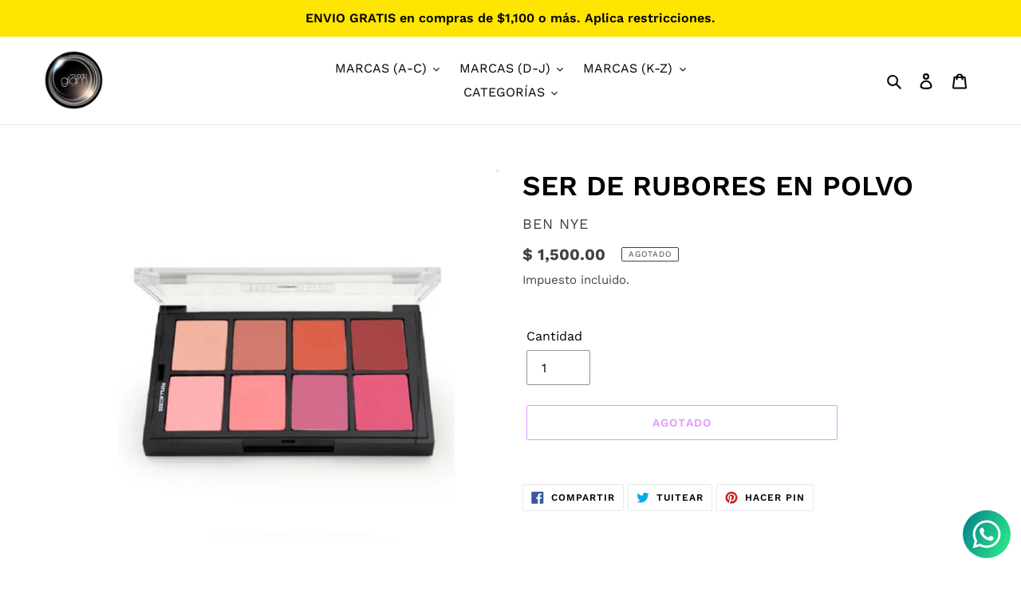

--- FILE ---
content_type: text/html; charset=utf-8
request_url: https://mundoglam.mx/products/ser-de-rubores-en-polvo
body_size: 24008
content:
<!doctype html>
<html class="no-js" lang="es">
<head>
  <meta charset="utf-8">
  <meta http-equiv="X-UA-Compatible" content="IE=edge,chrome=1">
  <meta name="viewport" content="width=device-width,initial-scale=1">
  <meta name="theme-color" content="#c331ff">
  <link rel="canonical" href="https://mundoglam.mx/products/ser-de-rubores-en-polvo"><link rel="shortcut icon" href="//mundoglam.mx/cdn/shop/files/Logo_mundo_glam_copia_32x32.png?v=1614285288" type="image/png"><title>SER DE RUBORES EN POLVO
&ndash; Mundo Glam mx</title><!-- /snippets/social-meta-tags.liquid -->




<meta property="og:site_name" content="Mundo Glam mx">
<meta property="og:url" content="https://mundoglam.mx/products/ser-de-rubores-en-polvo">
<meta property="og:title" content="SER DE RUBORES EN POLVO">
<meta property="og:type" content="product">
<meta property="og:description" content="Mundo Glam mx">

  <meta property="og:price:amount" content="1,500.00">
  <meta property="og:price:currency" content="MXN">

<meta property="og:image" content="http://mundoglam.mx/cdn/shop/products/image_239ed9f6-6974-4050-80af-403c434934a0_1200x1200.jpg?v=1590453689">
<meta property="og:image:secure_url" content="https://mundoglam.mx/cdn/shop/products/image_239ed9f6-6974-4050-80af-403c434934a0_1200x1200.jpg?v=1590453689">


<meta name="twitter:card" content="summary_large_image">
<meta name="twitter:title" content="SER DE RUBORES EN POLVO">
<meta name="twitter:description" content="Mundo Glam mx">


  <link href="//mundoglam.mx/cdn/shop/t/1/assets/theme.scss.css?v=118483740437514963481762213368" rel="stylesheet" type="text/css" media="all" />

  <script>
    var theme = {
      breakpoints: {
        medium: 750,
        large: 990,
        widescreen: 1400
      },
      strings: {
        addToCart: "Agregar al carrito",
        soldOut: "Agotado",
        unavailable: "No disponible",
        regularPrice: "Precio habitual",
        salePrice: "Precio de venta",
        sale: "Oferta",
        fromLowestPrice: "de [price]",
        vendor: "Proveedor",
        showMore: "Ver más",
        showLess: "Mostrar menos",
        searchFor: "Buscar",
        addressError: "No se puede encontrar esa dirección",
        addressNoResults: "No results for that address",
        addressQueryLimit: "Se ha excedido el límite de uso de la API de Google . Considere la posibilidad de actualizar a un \u003ca href=\"https:\/\/developers.google.com\/maps\/premium\/usage-limits\"\u003ePlan Premium\u003c\/a\u003e.",
        authError: "Hubo un problema de autenticación con su cuenta de Google Maps.",
        newWindow: "Abre en una nueva ventana.",
        external: "Abre sitio externo.",
        newWindowExternal: "Abre sitio externo externo en una nueva ventana.",
        removeLabel: "Eliminar [product]",
        update: "Actualizar carrito",
        quantity: "Cantidad",
        discountedTotal: "Descuento total",
        regularTotal: "Precio regular total",
        priceColumn: "Ver la columna de Precio para detalles del descuento.",
        quantityMinimumMessage: "La cantidad debe ser 1 o más",
        cartError: "Se ha producido un error al actualizar tu carrito. Vuelve a intentarlo.",
        removedItemMessage: "Eliminó \u003cspan class=\"cart__removed-product-details\"\u003e([quantity]) [link]\u003c\/span\u003e de tu carrito de compra.",
        unitPrice: "Precio unitario",
        unitPriceSeparator: "por",
        oneCartCount: "1 artículo",
        otherCartCount: "[count] artículos",
        quantityLabel: "Cantidad: [count]",
        products: "Productos",
        loading: "Cargando",
        number_of_results: "[result_number] de [results_count]",
        number_of_results_found: "[results_count] resultados encontrados",
        one_result_found: "1 resultado encontrado"
      },
      moneyFormat: "$ {{amount}}",
      moneyFormatWithCurrency: "$ {{amount}} MXN",
      settings: {
        predictiveSearchEnabled: true,
        predictiveSearchShowPrice: true,
        predictiveSearchShowVendor: true
      }
    }

    document.documentElement.className = document.documentElement.className.replace('no-js', 'js');
  </script><script src="//mundoglam.mx/cdn/shop/t/1/assets/lazysizes.js?v=94224023136283657951583071007" async="async"></script>
  <script src="//mundoglam.mx/cdn/shop/t/1/assets/vendor.js?v=85833464202832145531583071011" defer="defer"></script>
  <script src="//mundoglam.mx/cdn/shop/t/1/assets/theme.js?v=119588253000287256331583071010" defer="defer"></script>

  <script>window.performance && window.performance.mark && window.performance.mark('shopify.content_for_header.start');</script><meta id="shopify-digital-wallet" name="shopify-digital-wallet" content="/34087272586/digital_wallets/dialog">
<meta name="shopify-checkout-api-token" content="b5053fa55f977c035db0d084c6d73927">
<meta id="in-context-paypal-metadata" data-shop-id="34087272586" data-venmo-supported="false" data-environment="production" data-locale="es_ES" data-paypal-v4="true" data-currency="MXN">
<link rel="alternate" type="application/json+oembed" href="https://mundoglam.mx/products/ser-de-rubores-en-polvo.oembed">
<script async="async" src="/checkouts/internal/preloads.js?locale=es-MX"></script>
<script id="shopify-features" type="application/json">{"accessToken":"b5053fa55f977c035db0d084c6d73927","betas":["rich-media-storefront-analytics"],"domain":"mundoglam.mx","predictiveSearch":true,"shopId":34087272586,"locale":"es"}</script>
<script>var Shopify = Shopify || {};
Shopify.shop = "mundo-glam-mx.myshopify.com";
Shopify.locale = "es";
Shopify.currency = {"active":"MXN","rate":"1.0"};
Shopify.country = "MX";
Shopify.theme = {"name":"Debut","id":89729138826,"schema_name":"Debut","schema_version":"16.3.2","theme_store_id":796,"role":"main"};
Shopify.theme.handle = "null";
Shopify.theme.style = {"id":null,"handle":null};
Shopify.cdnHost = "mundoglam.mx/cdn";
Shopify.routes = Shopify.routes || {};
Shopify.routes.root = "/";</script>
<script type="module">!function(o){(o.Shopify=o.Shopify||{}).modules=!0}(window);</script>
<script>!function(o){function n(){var o=[];function n(){o.push(Array.prototype.slice.apply(arguments))}return n.q=o,n}var t=o.Shopify=o.Shopify||{};t.loadFeatures=n(),t.autoloadFeatures=n()}(window);</script>
<script id="shop-js-analytics" type="application/json">{"pageType":"product"}</script>
<script defer="defer" async type="module" src="//mundoglam.mx/cdn/shopifycloud/shop-js/modules/v2/client.init-shop-cart-sync_2Gr3Q33f.es.esm.js"></script>
<script defer="defer" async type="module" src="//mundoglam.mx/cdn/shopifycloud/shop-js/modules/v2/chunk.common_noJfOIa7.esm.js"></script>
<script defer="defer" async type="module" src="//mundoglam.mx/cdn/shopifycloud/shop-js/modules/v2/chunk.modal_Deo2FJQo.esm.js"></script>
<script type="module">
  await import("//mundoglam.mx/cdn/shopifycloud/shop-js/modules/v2/client.init-shop-cart-sync_2Gr3Q33f.es.esm.js");
await import("//mundoglam.mx/cdn/shopifycloud/shop-js/modules/v2/chunk.common_noJfOIa7.esm.js");
await import("//mundoglam.mx/cdn/shopifycloud/shop-js/modules/v2/chunk.modal_Deo2FJQo.esm.js");

  window.Shopify.SignInWithShop?.initShopCartSync?.({"fedCMEnabled":true,"windoidEnabled":true});

</script>
<script>(function() {
  var isLoaded = false;
  function asyncLoad() {
    if (isLoaded) return;
    isLoaded = true;
    var urls = ["https:\/\/app1.icyhill.com\/script-tag\/simple_header_bar.js?version=1586296525\u0026shop=mundo-glam-mx.myshopify.com","https:\/\/app1.icyhill.com\/script-tag\/simple_header_bar.js?version=1643406868\u0026shop=mundo-glam-mx.myshopify.com","https:\/\/cdn.shopify.com\/s\/files\/1\/0033\/3538\/9233\/files\/31aug26paidd20_free_final_71.js?shop=mundo-glam-mx.myshopify.com"];
    for (var i = 0; i < urls.length; i++) {
      var s = document.createElement('script');
      s.type = 'text/javascript';
      s.async = true;
      s.src = urls[i];
      var x = document.getElementsByTagName('script')[0];
      x.parentNode.insertBefore(s, x);
    }
  };
  if(window.attachEvent) {
    window.attachEvent('onload', asyncLoad);
  } else {
    window.addEventListener('load', asyncLoad, false);
  }
})();</script>
<script id="__st">var __st={"a":34087272586,"offset":-21600,"reqid":"1d29eba9-f760-4882-b1c5-11c4a8a0e7e4-1769485444","pageurl":"mundoglam.mx\/products\/ser-de-rubores-en-polvo","u":"3a091ea32213","p":"product","rtyp":"product","rid":5158084804746};</script>
<script>window.ShopifyPaypalV4VisibilityTracking = true;</script>
<script id="captcha-bootstrap">!function(){'use strict';const t='contact',e='account',n='new_comment',o=[[t,t],['blogs',n],['comments',n],[t,'customer']],c=[[e,'customer_login'],[e,'guest_login'],[e,'recover_customer_password'],[e,'create_customer']],r=t=>t.map((([t,e])=>`form[action*='/${t}']:not([data-nocaptcha='true']) input[name='form_type'][value='${e}']`)).join(','),a=t=>()=>t?[...document.querySelectorAll(t)].map((t=>t.form)):[];function s(){const t=[...o],e=r(t);return a(e)}const i='password',u='form_key',d=['recaptcha-v3-token','g-recaptcha-response','h-captcha-response',i],f=()=>{try{return window.sessionStorage}catch{return}},m='__shopify_v',_=t=>t.elements[u];function p(t,e,n=!1){try{const o=window.sessionStorage,c=JSON.parse(o.getItem(e)),{data:r}=function(t){const{data:e,action:n}=t;return t[m]||n?{data:e,action:n}:{data:t,action:n}}(c);for(const[e,n]of Object.entries(r))t.elements[e]&&(t.elements[e].value=n);n&&o.removeItem(e)}catch(o){console.error('form repopulation failed',{error:o})}}const l='form_type',E='cptcha';function T(t){t.dataset[E]=!0}const w=window,h=w.document,L='Shopify',v='ce_forms',y='captcha';let A=!1;((t,e)=>{const n=(g='f06e6c50-85a8-45c8-87d0-21a2b65856fe',I='https://cdn.shopify.com/shopifycloud/storefront-forms-hcaptcha/ce_storefront_forms_captcha_hcaptcha.v1.5.2.iife.js',D={infoText:'Protegido por hCaptcha',privacyText:'Privacidad',termsText:'Términos'},(t,e,n)=>{const o=w[L][v],c=o.bindForm;if(c)return c(t,g,e,D).then(n);var r;o.q.push([[t,g,e,D],n]),r=I,A||(h.body.append(Object.assign(h.createElement('script'),{id:'captcha-provider',async:!0,src:r})),A=!0)});var g,I,D;w[L]=w[L]||{},w[L][v]=w[L][v]||{},w[L][v].q=[],w[L][y]=w[L][y]||{},w[L][y].protect=function(t,e){n(t,void 0,e),T(t)},Object.freeze(w[L][y]),function(t,e,n,w,h,L){const[v,y,A,g]=function(t,e,n){const i=e?o:[],u=t?c:[],d=[...i,...u],f=r(d),m=r(i),_=r(d.filter((([t,e])=>n.includes(e))));return[a(f),a(m),a(_),s()]}(w,h,L),I=t=>{const e=t.target;return e instanceof HTMLFormElement?e:e&&e.form},D=t=>v().includes(t);t.addEventListener('submit',(t=>{const e=I(t);if(!e)return;const n=D(e)&&!e.dataset.hcaptchaBound&&!e.dataset.recaptchaBound,o=_(e),c=g().includes(e)&&(!o||!o.value);(n||c)&&t.preventDefault(),c&&!n&&(function(t){try{if(!f())return;!function(t){const e=f();if(!e)return;const n=_(t);if(!n)return;const o=n.value;o&&e.removeItem(o)}(t);const e=Array.from(Array(32),(()=>Math.random().toString(36)[2])).join('');!function(t,e){_(t)||t.append(Object.assign(document.createElement('input'),{type:'hidden',name:u})),t.elements[u].value=e}(t,e),function(t,e){const n=f();if(!n)return;const o=[...t.querySelectorAll(`input[type='${i}']`)].map((({name:t})=>t)),c=[...d,...o],r={};for(const[a,s]of new FormData(t).entries())c.includes(a)||(r[a]=s);n.setItem(e,JSON.stringify({[m]:1,action:t.action,data:r}))}(t,e)}catch(e){console.error('failed to persist form',e)}}(e),e.submit())}));const S=(t,e)=>{t&&!t.dataset[E]&&(n(t,e.some((e=>e===t))),T(t))};for(const o of['focusin','change'])t.addEventListener(o,(t=>{const e=I(t);D(e)&&S(e,y())}));const B=e.get('form_key'),M=e.get(l),P=B&&M;t.addEventListener('DOMContentLoaded',(()=>{const t=y();if(P)for(const e of t)e.elements[l].value===M&&p(e,B);[...new Set([...A(),...v().filter((t=>'true'===t.dataset.shopifyCaptcha))])].forEach((e=>S(e,t)))}))}(h,new URLSearchParams(w.location.search),n,t,e,['guest_login'])})(!0,!0)}();</script>
<script integrity="sha256-4kQ18oKyAcykRKYeNunJcIwy7WH5gtpwJnB7kiuLZ1E=" data-source-attribution="shopify.loadfeatures" defer="defer" src="//mundoglam.mx/cdn/shopifycloud/storefront/assets/storefront/load_feature-a0a9edcb.js" crossorigin="anonymous"></script>
<script data-source-attribution="shopify.dynamic_checkout.dynamic.init">var Shopify=Shopify||{};Shopify.PaymentButton=Shopify.PaymentButton||{isStorefrontPortableWallets:!0,init:function(){window.Shopify.PaymentButton.init=function(){};var t=document.createElement("script");t.src="https://mundoglam.mx/cdn/shopifycloud/portable-wallets/latest/portable-wallets.es.js",t.type="module",document.head.appendChild(t)}};
</script>
<script data-source-attribution="shopify.dynamic_checkout.buyer_consent">
  function portableWalletsHideBuyerConsent(e){var t=document.getElementById("shopify-buyer-consent"),n=document.getElementById("shopify-subscription-policy-button");t&&n&&(t.classList.add("hidden"),t.setAttribute("aria-hidden","true"),n.removeEventListener("click",e))}function portableWalletsShowBuyerConsent(e){var t=document.getElementById("shopify-buyer-consent"),n=document.getElementById("shopify-subscription-policy-button");t&&n&&(t.classList.remove("hidden"),t.removeAttribute("aria-hidden"),n.addEventListener("click",e))}window.Shopify?.PaymentButton&&(window.Shopify.PaymentButton.hideBuyerConsent=portableWalletsHideBuyerConsent,window.Shopify.PaymentButton.showBuyerConsent=portableWalletsShowBuyerConsent);
</script>
<script>
  function portableWalletsCleanup(e){e&&e.src&&console.error("Failed to load portable wallets script "+e.src);var t=document.querySelectorAll("shopify-accelerated-checkout .shopify-payment-button__skeleton, shopify-accelerated-checkout-cart .wallet-cart-button__skeleton"),e=document.getElementById("shopify-buyer-consent");for(let e=0;e<t.length;e++)t[e].remove();e&&e.remove()}function portableWalletsNotLoadedAsModule(e){e instanceof ErrorEvent&&"string"==typeof e.message&&e.message.includes("import.meta")&&"string"==typeof e.filename&&e.filename.includes("portable-wallets")&&(window.removeEventListener("error",portableWalletsNotLoadedAsModule),window.Shopify.PaymentButton.failedToLoad=e,"loading"===document.readyState?document.addEventListener("DOMContentLoaded",window.Shopify.PaymentButton.init):window.Shopify.PaymentButton.init())}window.addEventListener("error",portableWalletsNotLoadedAsModule);
</script>

<script type="module" src="https://mundoglam.mx/cdn/shopifycloud/portable-wallets/latest/portable-wallets.es.js" onError="portableWalletsCleanup(this)" crossorigin="anonymous"></script>
<script nomodule>
  document.addEventListener("DOMContentLoaded", portableWalletsCleanup);
</script>

<link id="shopify-accelerated-checkout-styles" rel="stylesheet" media="screen" href="https://mundoglam.mx/cdn/shopifycloud/portable-wallets/latest/accelerated-checkout-backwards-compat.css" crossorigin="anonymous">
<style id="shopify-accelerated-checkout-cart">
        #shopify-buyer-consent {
  margin-top: 1em;
  display: inline-block;
  width: 100%;
}

#shopify-buyer-consent.hidden {
  display: none;
}

#shopify-subscription-policy-button {
  background: none;
  border: none;
  padding: 0;
  text-decoration: underline;
  font-size: inherit;
  cursor: pointer;
}

#shopify-subscription-policy-button::before {
  box-shadow: none;
}

      </style>

<script>window.performance && window.performance.mark && window.performance.mark('shopify.content_for_header.end');</script>
<link href="https://monorail-edge.shopifysvc.com" rel="dns-prefetch">
<script>(function(){if ("sendBeacon" in navigator && "performance" in window) {try {var session_token_from_headers = performance.getEntriesByType('navigation')[0].serverTiming.find(x => x.name == '_s').description;} catch {var session_token_from_headers = undefined;}var session_cookie_matches = document.cookie.match(/_shopify_s=([^;]*)/);var session_token_from_cookie = session_cookie_matches && session_cookie_matches.length === 2 ? session_cookie_matches[1] : "";var session_token = session_token_from_headers || session_token_from_cookie || "";function handle_abandonment_event(e) {var entries = performance.getEntries().filter(function(entry) {return /monorail-edge.shopifysvc.com/.test(entry.name);});if (!window.abandonment_tracked && entries.length === 0) {window.abandonment_tracked = true;var currentMs = Date.now();var navigation_start = performance.timing.navigationStart;var payload = {shop_id: 34087272586,url: window.location.href,navigation_start,duration: currentMs - navigation_start,session_token,page_type: "product"};window.navigator.sendBeacon("https://monorail-edge.shopifysvc.com/v1/produce", JSON.stringify({schema_id: "online_store_buyer_site_abandonment/1.1",payload: payload,metadata: {event_created_at_ms: currentMs,event_sent_at_ms: currentMs}}));}}window.addEventListener('pagehide', handle_abandonment_event);}}());</script>
<script id="web-pixels-manager-setup">(function e(e,d,r,n,o){if(void 0===o&&(o={}),!Boolean(null===(a=null===(i=window.Shopify)||void 0===i?void 0:i.analytics)||void 0===a?void 0:a.replayQueue)){var i,a;window.Shopify=window.Shopify||{};var t=window.Shopify;t.analytics=t.analytics||{};var s=t.analytics;s.replayQueue=[],s.publish=function(e,d,r){return s.replayQueue.push([e,d,r]),!0};try{self.performance.mark("wpm:start")}catch(e){}var l=function(){var e={modern:/Edge?\/(1{2}[4-9]|1[2-9]\d|[2-9]\d{2}|\d{4,})\.\d+(\.\d+|)|Firefox\/(1{2}[4-9]|1[2-9]\d|[2-9]\d{2}|\d{4,})\.\d+(\.\d+|)|Chrom(ium|e)\/(9{2}|\d{3,})\.\d+(\.\d+|)|(Maci|X1{2}).+ Version\/(15\.\d+|(1[6-9]|[2-9]\d|\d{3,})\.\d+)([,.]\d+|)( \(\w+\)|)( Mobile\/\w+|) Safari\/|Chrome.+OPR\/(9{2}|\d{3,})\.\d+\.\d+|(CPU[ +]OS|iPhone[ +]OS|CPU[ +]iPhone|CPU IPhone OS|CPU iPad OS)[ +]+(15[._]\d+|(1[6-9]|[2-9]\d|\d{3,})[._]\d+)([._]\d+|)|Android:?[ /-](13[3-9]|1[4-9]\d|[2-9]\d{2}|\d{4,})(\.\d+|)(\.\d+|)|Android.+Firefox\/(13[5-9]|1[4-9]\d|[2-9]\d{2}|\d{4,})\.\d+(\.\d+|)|Android.+Chrom(ium|e)\/(13[3-9]|1[4-9]\d|[2-9]\d{2}|\d{4,})\.\d+(\.\d+|)|SamsungBrowser\/([2-9]\d|\d{3,})\.\d+/,legacy:/Edge?\/(1[6-9]|[2-9]\d|\d{3,})\.\d+(\.\d+|)|Firefox\/(5[4-9]|[6-9]\d|\d{3,})\.\d+(\.\d+|)|Chrom(ium|e)\/(5[1-9]|[6-9]\d|\d{3,})\.\d+(\.\d+|)([\d.]+$|.*Safari\/(?![\d.]+ Edge\/[\d.]+$))|(Maci|X1{2}).+ Version\/(10\.\d+|(1[1-9]|[2-9]\d|\d{3,})\.\d+)([,.]\d+|)( \(\w+\)|)( Mobile\/\w+|) Safari\/|Chrome.+OPR\/(3[89]|[4-9]\d|\d{3,})\.\d+\.\d+|(CPU[ +]OS|iPhone[ +]OS|CPU[ +]iPhone|CPU IPhone OS|CPU iPad OS)[ +]+(10[._]\d+|(1[1-9]|[2-9]\d|\d{3,})[._]\d+)([._]\d+|)|Android:?[ /-](13[3-9]|1[4-9]\d|[2-9]\d{2}|\d{4,})(\.\d+|)(\.\d+|)|Mobile Safari.+OPR\/([89]\d|\d{3,})\.\d+\.\d+|Android.+Firefox\/(13[5-9]|1[4-9]\d|[2-9]\d{2}|\d{4,})\.\d+(\.\d+|)|Android.+Chrom(ium|e)\/(13[3-9]|1[4-9]\d|[2-9]\d{2}|\d{4,})\.\d+(\.\d+|)|Android.+(UC? ?Browser|UCWEB|U3)[ /]?(15\.([5-9]|\d{2,})|(1[6-9]|[2-9]\d|\d{3,})\.\d+)\.\d+|SamsungBrowser\/(5\.\d+|([6-9]|\d{2,})\.\d+)|Android.+MQ{2}Browser\/(14(\.(9|\d{2,})|)|(1[5-9]|[2-9]\d|\d{3,})(\.\d+|))(\.\d+|)|K[Aa][Ii]OS\/(3\.\d+|([4-9]|\d{2,})\.\d+)(\.\d+|)/},d=e.modern,r=e.legacy,n=navigator.userAgent;return n.match(d)?"modern":n.match(r)?"legacy":"unknown"}(),u="modern"===l?"modern":"legacy",c=(null!=n?n:{modern:"",legacy:""})[u],f=function(e){return[e.baseUrl,"/wpm","/b",e.hashVersion,"modern"===e.buildTarget?"m":"l",".js"].join("")}({baseUrl:d,hashVersion:r,buildTarget:u}),m=function(e){var d=e.version,r=e.bundleTarget,n=e.surface,o=e.pageUrl,i=e.monorailEndpoint;return{emit:function(e){var a=e.status,t=e.errorMsg,s=(new Date).getTime(),l=JSON.stringify({metadata:{event_sent_at_ms:s},events:[{schema_id:"web_pixels_manager_load/3.1",payload:{version:d,bundle_target:r,page_url:o,status:a,surface:n,error_msg:t},metadata:{event_created_at_ms:s}}]});if(!i)return console&&console.warn&&console.warn("[Web Pixels Manager] No Monorail endpoint provided, skipping logging."),!1;try{return self.navigator.sendBeacon.bind(self.navigator)(i,l)}catch(e){}var u=new XMLHttpRequest;try{return u.open("POST",i,!0),u.setRequestHeader("Content-Type","text/plain"),u.send(l),!0}catch(e){return console&&console.warn&&console.warn("[Web Pixels Manager] Got an unhandled error while logging to Monorail."),!1}}}}({version:r,bundleTarget:l,surface:e.surface,pageUrl:self.location.href,monorailEndpoint:e.monorailEndpoint});try{o.browserTarget=l,function(e){var d=e.src,r=e.async,n=void 0===r||r,o=e.onload,i=e.onerror,a=e.sri,t=e.scriptDataAttributes,s=void 0===t?{}:t,l=document.createElement("script"),u=document.querySelector("head"),c=document.querySelector("body");if(l.async=n,l.src=d,a&&(l.integrity=a,l.crossOrigin="anonymous"),s)for(var f in s)if(Object.prototype.hasOwnProperty.call(s,f))try{l.dataset[f]=s[f]}catch(e){}if(o&&l.addEventListener("load",o),i&&l.addEventListener("error",i),u)u.appendChild(l);else{if(!c)throw new Error("Did not find a head or body element to append the script");c.appendChild(l)}}({src:f,async:!0,onload:function(){if(!function(){var e,d;return Boolean(null===(d=null===(e=window.Shopify)||void 0===e?void 0:e.analytics)||void 0===d?void 0:d.initialized)}()){var d=window.webPixelsManager.init(e)||void 0;if(d){var r=window.Shopify.analytics;r.replayQueue.forEach((function(e){var r=e[0],n=e[1],o=e[2];d.publishCustomEvent(r,n,o)})),r.replayQueue=[],r.publish=d.publishCustomEvent,r.visitor=d.visitor,r.initialized=!0}}},onerror:function(){return m.emit({status:"failed",errorMsg:"".concat(f," has failed to load")})},sri:function(e){var d=/^sha384-[A-Za-z0-9+/=]+$/;return"string"==typeof e&&d.test(e)}(c)?c:"",scriptDataAttributes:o}),m.emit({status:"loading"})}catch(e){m.emit({status:"failed",errorMsg:(null==e?void 0:e.message)||"Unknown error"})}}})({shopId: 34087272586,storefrontBaseUrl: "https://mundoglam.mx",extensionsBaseUrl: "https://extensions.shopifycdn.com/cdn/shopifycloud/web-pixels-manager",monorailEndpoint: "https://monorail-edge.shopifysvc.com/unstable/produce_batch",surface: "storefront-renderer",enabledBetaFlags: ["2dca8a86"],webPixelsConfigList: [{"id":"shopify-app-pixel","configuration":"{}","eventPayloadVersion":"v1","runtimeContext":"STRICT","scriptVersion":"0450","apiClientId":"shopify-pixel","type":"APP","privacyPurposes":["ANALYTICS","MARKETING"]},{"id":"shopify-custom-pixel","eventPayloadVersion":"v1","runtimeContext":"LAX","scriptVersion":"0450","apiClientId":"shopify-pixel","type":"CUSTOM","privacyPurposes":["ANALYTICS","MARKETING"]}],isMerchantRequest: false,initData: {"shop":{"name":"Mundo Glam mx","paymentSettings":{"currencyCode":"MXN"},"myshopifyDomain":"mundo-glam-mx.myshopify.com","countryCode":"MX","storefrontUrl":"https:\/\/mundoglam.mx"},"customer":null,"cart":null,"checkout":null,"productVariants":[{"price":{"amount":1500.0,"currencyCode":"MXN"},"product":{"title":"SER DE RUBORES EN POLVO","vendor":"Ben nye","id":"5158084804746","untranslatedTitle":"SER DE RUBORES EN POLVO","url":"\/products\/ser-de-rubores-en-polvo","type":""},"id":"34116626350218","image":{"src":"\/\/mundoglam.mx\/cdn\/shop\/products\/image_239ed9f6-6974-4050-80af-403c434934a0.jpg?v=1590453689"},"sku":"","title":"Default Title","untranslatedTitle":"Default Title"}],"purchasingCompany":null},},"https://mundoglam.mx/cdn","fcfee988w5aeb613cpc8e4bc33m6693e112",{"modern":"","legacy":""},{"shopId":"34087272586","storefrontBaseUrl":"https:\/\/mundoglam.mx","extensionBaseUrl":"https:\/\/extensions.shopifycdn.com\/cdn\/shopifycloud\/web-pixels-manager","surface":"storefront-renderer","enabledBetaFlags":"[\"2dca8a86\"]","isMerchantRequest":"false","hashVersion":"fcfee988w5aeb613cpc8e4bc33m6693e112","publish":"custom","events":"[[\"page_viewed\",{}],[\"product_viewed\",{\"productVariant\":{\"price\":{\"amount\":1500.0,\"currencyCode\":\"MXN\"},\"product\":{\"title\":\"SER DE RUBORES EN POLVO\",\"vendor\":\"Ben nye\",\"id\":\"5158084804746\",\"untranslatedTitle\":\"SER DE RUBORES EN POLVO\",\"url\":\"\/products\/ser-de-rubores-en-polvo\",\"type\":\"\"},\"id\":\"34116626350218\",\"image\":{\"src\":\"\/\/mundoglam.mx\/cdn\/shop\/products\/image_239ed9f6-6974-4050-80af-403c434934a0.jpg?v=1590453689\"},\"sku\":\"\",\"title\":\"Default Title\",\"untranslatedTitle\":\"Default Title\"}}]]"});</script><script>
  window.ShopifyAnalytics = window.ShopifyAnalytics || {};
  window.ShopifyAnalytics.meta = window.ShopifyAnalytics.meta || {};
  window.ShopifyAnalytics.meta.currency = 'MXN';
  var meta = {"product":{"id":5158084804746,"gid":"gid:\/\/shopify\/Product\/5158084804746","vendor":"Ben nye","type":"","handle":"ser-de-rubores-en-polvo","variants":[{"id":34116626350218,"price":150000,"name":"SER DE RUBORES EN POLVO","public_title":null,"sku":""}],"remote":false},"page":{"pageType":"product","resourceType":"product","resourceId":5158084804746,"requestId":"1d29eba9-f760-4882-b1c5-11c4a8a0e7e4-1769485444"}};
  for (var attr in meta) {
    window.ShopifyAnalytics.meta[attr] = meta[attr];
  }
</script>
<script class="analytics">
  (function () {
    var customDocumentWrite = function(content) {
      var jquery = null;

      if (window.jQuery) {
        jquery = window.jQuery;
      } else if (window.Checkout && window.Checkout.$) {
        jquery = window.Checkout.$;
      }

      if (jquery) {
        jquery('body').append(content);
      }
    };

    var hasLoggedConversion = function(token) {
      if (token) {
        return document.cookie.indexOf('loggedConversion=' + token) !== -1;
      }
      return false;
    }

    var setCookieIfConversion = function(token) {
      if (token) {
        var twoMonthsFromNow = new Date(Date.now());
        twoMonthsFromNow.setMonth(twoMonthsFromNow.getMonth() + 2);

        document.cookie = 'loggedConversion=' + token + '; expires=' + twoMonthsFromNow;
      }
    }

    var trekkie = window.ShopifyAnalytics.lib = window.trekkie = window.trekkie || [];
    if (trekkie.integrations) {
      return;
    }
    trekkie.methods = [
      'identify',
      'page',
      'ready',
      'track',
      'trackForm',
      'trackLink'
    ];
    trekkie.factory = function(method) {
      return function() {
        var args = Array.prototype.slice.call(arguments);
        args.unshift(method);
        trekkie.push(args);
        return trekkie;
      };
    };
    for (var i = 0; i < trekkie.methods.length; i++) {
      var key = trekkie.methods[i];
      trekkie[key] = trekkie.factory(key);
    }
    trekkie.load = function(config) {
      trekkie.config = config || {};
      trekkie.config.initialDocumentCookie = document.cookie;
      var first = document.getElementsByTagName('script')[0];
      var script = document.createElement('script');
      script.type = 'text/javascript';
      script.onerror = function(e) {
        var scriptFallback = document.createElement('script');
        scriptFallback.type = 'text/javascript';
        scriptFallback.onerror = function(error) {
                var Monorail = {
      produce: function produce(monorailDomain, schemaId, payload) {
        var currentMs = new Date().getTime();
        var event = {
          schema_id: schemaId,
          payload: payload,
          metadata: {
            event_created_at_ms: currentMs,
            event_sent_at_ms: currentMs
          }
        };
        return Monorail.sendRequest("https://" + monorailDomain + "/v1/produce", JSON.stringify(event));
      },
      sendRequest: function sendRequest(endpointUrl, payload) {
        // Try the sendBeacon API
        if (window && window.navigator && typeof window.navigator.sendBeacon === 'function' && typeof window.Blob === 'function' && !Monorail.isIos12()) {
          var blobData = new window.Blob([payload], {
            type: 'text/plain'
          });

          if (window.navigator.sendBeacon(endpointUrl, blobData)) {
            return true;
          } // sendBeacon was not successful

        } // XHR beacon

        var xhr = new XMLHttpRequest();

        try {
          xhr.open('POST', endpointUrl);
          xhr.setRequestHeader('Content-Type', 'text/plain');
          xhr.send(payload);
        } catch (e) {
          console.log(e);
        }

        return false;
      },
      isIos12: function isIos12() {
        return window.navigator.userAgent.lastIndexOf('iPhone; CPU iPhone OS 12_') !== -1 || window.navigator.userAgent.lastIndexOf('iPad; CPU OS 12_') !== -1;
      }
    };
    Monorail.produce('monorail-edge.shopifysvc.com',
      'trekkie_storefront_load_errors/1.1',
      {shop_id: 34087272586,
      theme_id: 89729138826,
      app_name: "storefront",
      context_url: window.location.href,
      source_url: "//mundoglam.mx/cdn/s/trekkie.storefront.a804e9514e4efded663580eddd6991fcc12b5451.min.js"});

        };
        scriptFallback.async = true;
        scriptFallback.src = '//mundoglam.mx/cdn/s/trekkie.storefront.a804e9514e4efded663580eddd6991fcc12b5451.min.js';
        first.parentNode.insertBefore(scriptFallback, first);
      };
      script.async = true;
      script.src = '//mundoglam.mx/cdn/s/trekkie.storefront.a804e9514e4efded663580eddd6991fcc12b5451.min.js';
      first.parentNode.insertBefore(script, first);
    };
    trekkie.load(
      {"Trekkie":{"appName":"storefront","development":false,"defaultAttributes":{"shopId":34087272586,"isMerchantRequest":null,"themeId":89729138826,"themeCityHash":"6682893440900036722","contentLanguage":"es","currency":"MXN","eventMetadataId":"91fa0c86-f72b-472e-8052-2a36613f510a"},"isServerSideCookieWritingEnabled":true,"monorailRegion":"shop_domain","enabledBetaFlags":["65f19447"]},"Session Attribution":{},"S2S":{"facebookCapiEnabled":false,"source":"trekkie-storefront-renderer","apiClientId":580111}}
    );

    var loaded = false;
    trekkie.ready(function() {
      if (loaded) return;
      loaded = true;

      window.ShopifyAnalytics.lib = window.trekkie;

      var originalDocumentWrite = document.write;
      document.write = customDocumentWrite;
      try { window.ShopifyAnalytics.merchantGoogleAnalytics.call(this); } catch(error) {};
      document.write = originalDocumentWrite;

      window.ShopifyAnalytics.lib.page(null,{"pageType":"product","resourceType":"product","resourceId":5158084804746,"requestId":"1d29eba9-f760-4882-b1c5-11c4a8a0e7e4-1769485444","shopifyEmitted":true});

      var match = window.location.pathname.match(/checkouts\/(.+)\/(thank_you|post_purchase)/)
      var token = match? match[1]: undefined;
      if (!hasLoggedConversion(token)) {
        setCookieIfConversion(token);
        window.ShopifyAnalytics.lib.track("Viewed Product",{"currency":"MXN","variantId":34116626350218,"productId":5158084804746,"productGid":"gid:\/\/shopify\/Product\/5158084804746","name":"SER DE RUBORES EN POLVO","price":"1500.00","sku":"","brand":"Ben nye","variant":null,"category":"","nonInteraction":true,"remote":false},undefined,undefined,{"shopifyEmitted":true});
      window.ShopifyAnalytics.lib.track("monorail:\/\/trekkie_storefront_viewed_product\/1.1",{"currency":"MXN","variantId":34116626350218,"productId":5158084804746,"productGid":"gid:\/\/shopify\/Product\/5158084804746","name":"SER DE RUBORES EN POLVO","price":"1500.00","sku":"","brand":"Ben nye","variant":null,"category":"","nonInteraction":true,"remote":false,"referer":"https:\/\/mundoglam.mx\/products\/ser-de-rubores-en-polvo"});
      }
    });


        var eventsListenerScript = document.createElement('script');
        eventsListenerScript.async = true;
        eventsListenerScript.src = "//mundoglam.mx/cdn/shopifycloud/storefront/assets/shop_events_listener-3da45d37.js";
        document.getElementsByTagName('head')[0].appendChild(eventsListenerScript);

})();</script>
<script
  defer
  src="https://mundoglam.mx/cdn/shopifycloud/perf-kit/shopify-perf-kit-3.0.4.min.js"
  data-application="storefront-renderer"
  data-shop-id="34087272586"
  data-render-region="gcp-us-east1"
  data-page-type="product"
  data-theme-instance-id="89729138826"
  data-theme-name="Debut"
  data-theme-version="16.3.2"
  data-monorail-region="shop_domain"
  data-resource-timing-sampling-rate="10"
  data-shs="true"
  data-shs-beacon="true"
  data-shs-export-with-fetch="true"
  data-shs-logs-sample-rate="1"
  data-shs-beacon-endpoint="https://mundoglam.mx/api/collect"
></script>
</head>

<body class="template-product">

  <a class="in-page-link visually-hidden skip-link" href="#MainContent">Ir directamente al contenido</a><style data-shopify>

  .cart-popup {
    box-shadow: 1px 1px 10px 2px rgba(232, 233, 235, 0.5);
  }</style><div class="cart-popup-wrapper cart-popup-wrapper--hidden" role="dialog" aria-modal="true" aria-labelledby="CartPopupHeading" data-cart-popup-wrapper>
  <div class="cart-popup" data-cart-popup tabindex="-1">
    <div class="cart-popup__header">
      <h2 id="CartPopupHeading" class="cart-popup__heading">Recién agregado a tu carrito de compra</h2>
      <button class="cart-popup__close" aria-label="Cerrar" data-cart-popup-close><svg aria-hidden="true" focusable="false" role="presentation" class="icon icon-close" viewBox="0 0 40 40"><path d="M23.868 20.015L39.117 4.78c1.11-1.108 1.11-2.77 0-3.877-1.109-1.108-2.773-1.108-3.882 0L19.986 16.137 4.737.904C3.628-.204 1.965-.204.856.904c-1.11 1.108-1.11 2.77 0 3.877l15.249 15.234L.855 35.248c-1.108 1.108-1.108 2.77 0 3.877.555.554 1.248.831 1.942.831s1.386-.277 1.94-.83l15.25-15.234 15.248 15.233c.555.554 1.248.831 1.941.831s1.387-.277 1.941-.83c1.11-1.109 1.11-2.77 0-3.878L23.868 20.015z" class="layer"/></svg></button>
    </div>
    <div class="cart-popup-item">
      <div class="cart-popup-item__image-wrapper hide" data-cart-popup-image-wrapper>
        <div class="cart-popup-item__image cart-popup-item__image--placeholder" data-cart-popup-image-placeholder>
          <div data-placeholder-size></div>
          <div class="placeholder-background placeholder-background--animation"></div>
        </div>
      </div>
      <div class="cart-popup-item__description">
        <div>
          <div class="cart-popup-item__title" data-cart-popup-title></div>
          <ul class="product-details" aria-label="Detalles del producto" data-cart-popup-product-details></ul>
        </div>
        <div class="cart-popup-item__quantity">
          <span class="visually-hidden" data-cart-popup-quantity-label></span>
          <span aria-hidden="true">Cantidad:</span>
          <span aria-hidden="true" data-cart-popup-quantity></span>
        </div>
      </div>
    </div>

    <a href="/cart" class="cart-popup__cta-link btn btn--secondary-accent">
      Ver carrito (<span data-cart-popup-cart-quantity></span>)
    </a>

    <div class="cart-popup__dismiss">
      <button class="cart-popup__dismiss-button text-link text-link--accent" data-cart-popup-dismiss>
        Seguir comprando
      </button>
    </div>
  </div>
</div>

<div id="shopify-section-header" class="shopify-section">
  <style>
    
      .site-header__logo-image {
        max-width: 75px;
      }
    

    
      .site-header__logo-image {
        margin: 0;
      }
    
  </style>


<div id="SearchDrawer" class="search-bar drawer drawer--top" role="dialog" aria-modal="true" aria-label="Buscar" data-predictive-search-drawer>
  <div class="search-bar__interior">
    <div class="search-form__container" data-search-form-container>
      <form class="search-form search-bar__form" action="/search" method="get" role="search">
        <div class="search-form__input-wrapper">
          <input
            type="text"
            name="q"
            placeholder="Buscar"
            role="combobox"
            aria-autocomplete="list"
            aria-owns="predictive-search-results"
            aria-expanded="false"
            aria-label="Buscar"
            aria-haspopup="listbox"
            class="search-form__input search-bar__input"
            data-predictive-search-drawer-input
          />
          <input type="hidden" name="options[prefix]" value="last" aria-hidden="true" />
          <div class="predictive-search-wrapper predictive-search-wrapper--drawer" data-predictive-search-mount="drawer"></div>
        </div>

        <button class="search-bar__submit search-form__submit"
          type="submit"
          data-search-form-submit>
          <svg aria-hidden="true" focusable="false" role="presentation" class="icon icon-search" viewBox="0 0 37 40"><path d="M35.6 36l-9.8-9.8c4.1-5.4 3.6-13.2-1.3-18.1-5.4-5.4-14.2-5.4-19.7 0-5.4 5.4-5.4 14.2 0 19.7 2.6 2.6 6.1 4.1 9.8 4.1 3 0 5.9-1 8.3-2.8l9.8 9.8c.4.4.9.6 1.4.6s1-.2 1.4-.6c.9-.9.9-2.1.1-2.9zm-20.9-8.2c-2.6 0-5.1-1-7-2.9-3.9-3.9-3.9-10.1 0-14C9.6 9 12.2 8 14.7 8s5.1 1 7 2.9c3.9 3.9 3.9 10.1 0 14-1.9 1.9-4.4 2.9-7 2.9z"/></svg>
          <span class="icon__fallback-text">Buscar</span>
        </button>
      </form>

      <div class="search-bar__actions">
        <button type="button" class="btn--link search-bar__close js-drawer-close">
          <svg aria-hidden="true" focusable="false" role="presentation" class="icon icon-close" viewBox="0 0 40 40"><path d="M23.868 20.015L39.117 4.78c1.11-1.108 1.11-2.77 0-3.877-1.109-1.108-2.773-1.108-3.882 0L19.986 16.137 4.737.904C3.628-.204 1.965-.204.856.904c-1.11 1.108-1.11 2.77 0 3.877l15.249 15.234L.855 35.248c-1.108 1.108-1.108 2.77 0 3.877.555.554 1.248.831 1.942.831s1.386-.277 1.94-.83l15.25-15.234 15.248 15.233c.555.554 1.248.831 1.941.831s1.387-.277 1.941-.83c1.11-1.109 1.11-2.77 0-3.878L23.868 20.015z" class="layer"/></svg>
          <span class="icon__fallback-text">Cerrar</span>
        </button>
      </div>
    </div>
  </div>
</div>


<div data-section-id="header" data-section-type="header-section" data-header-section>
  
    
      <style>
        .announcement-bar {
          background-color: #ffe502;
        }

        .announcement-bar--link:hover {
          

          
            
            background-color: #d0ba00;
          
        }

        .announcement-bar__message {
          color: #030303;
        }
      </style>

      
        <div class="announcement-bar">
      

        <p class="announcement-bar__message">ENVIO GRATIS en compras de $1,100 o más. Aplica restricciones.</p>

      
        </div>
      

    
  

  <header class="site-header border-bottom logo--left" role="banner">
    <div class="grid grid--no-gutters grid--table site-header__mobile-nav">
      

      <div class="grid__item medium-up--one-quarter logo-align--left">
        
        
          <div class="h2 site-header__logo">
        
          
<a href="/" class="site-header__logo-image">
              
              <img class="lazyload js"
                   src="//mundoglam.mx/cdn/shop/files/Logo_mundo_glam_copia_300x300.png?v=1614285288"
                   data-src="//mundoglam.mx/cdn/shop/files/Logo_mundo_glam_copia_{width}x.png?v=1614285288"
                   data-widths="[180, 360, 540, 720, 900, 1080, 1296, 1512, 1728, 2048]"
                   data-aspectratio="1.0"
                   data-sizes="auto"
                   alt="Mundo Glam mx"
                   style="max-width: 75px">
              <noscript>
                
                <img src="//mundoglam.mx/cdn/shop/files/Logo_mundo_glam_copia_75x.png?v=1614285288"
                     srcset="//mundoglam.mx/cdn/shop/files/Logo_mundo_glam_copia_75x.png?v=1614285288 1x, //mundoglam.mx/cdn/shop/files/Logo_mundo_glam_copia_75x@2x.png?v=1614285288 2x"
                     alt="Mundo Glam mx"
                     style="max-width: 75px;">
              </noscript>
            </a>
          
        
          </div>
        
      </div>

      
        <nav class="grid__item medium-up--one-half small--hide" id="AccessibleNav" role="navigation">
          
<ul class="site-nav list--inline" id="SiteNav">
  



    
      <li class="site-nav--has-dropdown" data-has-dropdowns>
        <button class="site-nav__link site-nav__link--main site-nav__link--button" type="button" aria-expanded="false" aria-controls="SiteNavLabel-marcas-a-c">
          <span class="site-nav__label">MARCAS (A-C)</span><svg aria-hidden="true" focusable="false" role="presentation" class="icon icon-chevron-down" viewBox="0 0 9 9"><path d="M8.542 2.558a.625.625 0 0 1 0 .884l-3.6 3.6a.626.626 0 0 1-.884 0l-3.6-3.6a.625.625 0 1 1 .884-.884L4.5 5.716l3.158-3.158a.625.625 0 0 1 .884 0z" fill="#fff"/></svg>
        </button>

        <div class="site-nav__dropdown" id="SiteNavLabel-marcas-a-c">
          
            <ul>
              
                <li>
                  <a href="/collections/anastacia-beverly-hills"
                  class="site-nav__link site-nav__child-link"
                  
                >
                    <span class="site-nav__label">ANASTACIA BEVERLY HILLS</span>
                  </a>
                </li>
              
                <li>
                  <a href="/collections/andi-espinoza"
                  class="site-nav__link site-nav__child-link"
                  
                >
                    <span class="site-nav__label">ANDI ESPINOZA</span>
                  </a>
                </li>
              
                <li>
                  <a href="/collections/armando-martinez-makeup"
                  class="site-nav__link site-nav__child-link"
                  
                >
                    <span class="site-nav__label">ARMANDO MARTÍNEZ MAKEUP</span>
                  </a>
                </li>
              
                <li>
                  <a href="/collections/art-harding-s"
                  class="site-nav__link site-nav__child-link"
                  
                >
                    <span class="site-nav__label">ART HARDING’S</span>
                  </a>
                </li>
              
                <li>
                  <a href="/collections/atelier-paris"
                  class="site-nav__link site-nav__child-link"
                  
                >
                    <span class="site-nav__label">ATELIER PARIS</span>
                  </a>
                </li>
              
                <li>
                  <a href="/collections/avene"
                  class="site-nav__link site-nav__child-link"
                  
                >
                    <span class="site-nav__label">AVENE</span>
                  </a>
                </li>
              
                <li>
                  <a href="/collections/bdellium-tools"
                  class="site-nav__link site-nav__child-link"
                  
                >
                    <span class="site-nav__label">BDELLIUM TOOLS</span>
                  </a>
                </li>
              
                <li>
                  <a href="/collections/bebella"
                  class="site-nav__link site-nav__child-link"
                  
                >
                    <span class="site-nav__label">BEBELLA</span>
                  </a>
                </li>
              
                <li>
                  <a href="/collections/becca"
                  class="site-nav__link site-nav__child-link"
                  
                >
                    <span class="site-nav__label">BECCA</span>
                  </a>
                </li>
              
                <li>
                  <a href="/collections/ben-nye"
                  class="site-nav__link site-nav__child-link"
                  
                >
                    <span class="site-nav__label">BEN NYE</span>
                  </a>
                </li>
              
                <li>
                  <a href="/collections/bianca"
                  class="site-nav__link site-nav__child-link"
                  
                >
                    <span class="site-nav__label">BIANCA</span>
                  </a>
                </li>
              
                <li>
                  <a href="/collections/brandon"
                  class="site-nav__link site-nav__child-link"
                  
                >
                    <span class="site-nav__label">BRANDON</span>
                  </a>
                </li>
              
                <li>
                  <a href="/collections/candice-cosmetics"
                  class="site-nav__link site-nav__child-link"
                  
                >
                    <span class="site-nav__label">CANDICE COSMETICS</span>
                  </a>
                </li>
              
                <li>
                  <a href="/collections/caudalie"
                  class="site-nav__link site-nav__child-link"
                  
                >
                    <span class="site-nav__label">CAUDALÍE</span>
                  </a>
                </li>
              
                <li>
                  <a href="/collections/cinema-secret"
                  class="site-nav__link site-nav__child-link"
                  
                >
                    <span class="site-nav__label">CINEMA SECRET</span>
                  </a>
                </li>
              
                <li>
                  <a href="/collections/color-pop"
                  class="site-nav__link site-nav__child-link"
                  
                >
                    <span class="site-nav__label">COLOR POP</span>
                  </a>
                </li>
              
                <li>
                  <a href="/collections/beauty-creations"
                  class="site-nav__link site-nav__child-link site-nav__link--last"
                  
                >
                    <span class="site-nav__label">BEAUTY CREATIOS</span>
                  </a>
                </li>
              
            </ul>
          
        </div>
      </li>
    
  



    
      <li class="site-nav--has-dropdown" data-has-dropdowns>
        <button class="site-nav__link site-nav__link--main site-nav__link--button" type="button" aria-expanded="false" aria-controls="SiteNavLabel-marcas-d-j">
          <span class="site-nav__label">MARCAS (D-J)</span><svg aria-hidden="true" focusable="false" role="presentation" class="icon icon-chevron-down" viewBox="0 0 9 9"><path d="M8.542 2.558a.625.625 0 0 1 0 .884l-3.6 3.6a.626.626 0 0 1-.884 0l-3.6-3.6a.625.625 0 1 1 .884-.884L4.5 5.716l3.158-3.158a.625.625 0 0 1 .884 0z" fill="#fff"/></svg>
        </button>

        <div class="site-nav__dropdown" id="SiteNavLabel-marcas-d-j">
          
            <ul>
              
                <li>
                  <a href="/collections/danessa-myricks-beauty"
                  class="site-nav__link site-nav__child-link"
                  
                >
                    <span class="site-nav__label">DANESSA MYRICKS BEAUTY</span>
                  </a>
                </li>
              
                <li>
                  <a href="/collections/davines"
                  class="site-nav__link site-nav__child-link"
                  
                >
                    <span class="site-nav__label">DAVINES</span>
                  </a>
                </li>
              
                <li>
                  <a href="/collections/dear-derm"
                  class="site-nav__link site-nav__child-link"
                  
                >
                    <span class="site-nav__label">DEAR &amp;DERM</span>
                  </a>
                </li>
              
                <li>
                  <a href="/collections/derma-blend"
                  class="site-nav__link site-nav__child-link"
                  
                >
                    <span class="site-nav__label">DERMA BLEND</span>
                  </a>
                </li>
              
                <li>
                  <a href="/collections/dermacolor"
                  class="site-nav__link site-nav__child-link"
                  
                >
                    <span class="site-nav__label">DERMACOLOR</span>
                  </a>
                </li>
              
                <li>
                  <a href="/collections/dose-of-color"
                  class="site-nav__link site-nav__child-link"
                  
                >
                    <span class="site-nav__label">DOSE OF COLOR</span>
                  </a>
                </li>
              
                <li>
                  <a href="/collections/dr-makeup"
                  class="site-nav__link site-nav__child-link"
                  
                >
                    <span class="site-nav__label">DR. MAKEUP</span>
                  </a>
                </li>
              
                <li>
                  <a href="/collections/e-l-f"
                  class="site-nav__link site-nav__child-link"
                  
                >
                    <span class="site-nav__label">e.l.f.</span>
                  </a>
                </li>
              
                <li>
                  <a href="/collections/embralysse"
                  class="site-nav__link site-nav__child-link"
                  
                >
                    <span class="site-nav__label">EMBRALYSSE</span>
                  </a>
                </li>
              
                <li>
                  <a href="/collections/good-molecules"
                  class="site-nav__link site-nav__child-link"
                  
                >
                    <span class="site-nav__label">GOOD MOLECULES</span>
                  </a>
                </li>
              
                <li>
                  <a href="/collections/hourglass"
                  class="site-nav__link site-nav__child-link"
                  
                >
                    <span class="site-nav__label">HOURGLASS</span>
                  </a>
                </li>
              
                <li>
                  <a href="/collections/huda-beauty"
                  class="site-nav__link site-nav__child-link"
                  
                >
                    <span class="site-nav__label">HUDA BEAUTY</span>
                  </a>
                </li>
              
                <li>
                  <a href="/collections/inglot"
                  class="site-nav__link site-nav__child-link"
                  
                >
                    <span class="site-nav__label">INGLOT</span>
                  </a>
                </li>
              
                <li>
                  <a href="/collections/jaclyn-hill"
                  class="site-nav__link site-nav__child-link"
                  
                >
                    <span class="site-nav__label">JACLYN HILL</span>
                  </a>
                </li>
              
                <li>
                  <a href="/collections/jeffree-star"
                  class="site-nav__link site-nav__child-link"
                  
                >
                    <span class="site-nav__label">JEFFREE STAR</span>
                  </a>
                </li>
              
                <li>
                  <a href="/collections/juvias-place"
                  class="site-nav__link site-nav__child-link site-nav__link--last"
                  
                >
                    <span class="site-nav__label">JUVIAS PLACE</span>
                  </a>
                </li>
              
            </ul>
          
        </div>
      </li>
    
  



    
      <li class="site-nav--has-dropdown" data-has-dropdowns>
        <button class="site-nav__link site-nav__link--main site-nav__link--button" type="button" aria-expanded="false" aria-controls="SiteNavLabel-marcas-k-z">
          <span class="site-nav__label">MARCAS (K-Z)</span><svg aria-hidden="true" focusable="false" role="presentation" class="icon icon-chevron-down" viewBox="0 0 9 9"><path d="M8.542 2.558a.625.625 0 0 1 0 .884l-3.6 3.6a.626.626 0 0 1-.884 0l-3.6-3.6a.625.625 0 1 1 .884-.884L4.5 5.716l3.158-3.158a.625.625 0 0 1 .884 0z" fill="#fff"/></svg>
        </button>

        <div class="site-nav__dropdown" id="SiteNavLabel-marcas-k-z">
          
            <ul>
              
                <li>
                  <a href="/collections/kafer-valtierra"
                  class="site-nav__link site-nav__child-link"
                  
                >
                    <span class="site-nav__label">KAFER VALTIERRA</span>
                  </a>
                </li>
              
                <li>
                  <a href="/collections/kevyn-aucoin"
                  class="site-nav__link site-nav__child-link"
                  
                >
                    <span class="site-nav__label">KEVYN AUCOIN</span>
                  </a>
                </li>
              
                <li>
                  <a href="/collections/kryolan"
                  class="site-nav__link site-nav__child-link"
                  
                >
                    <span class="site-nav__label">KRYOLAN</span>
                  </a>
                </li>
              
                <li>
                  <a href="/collections/ktb"
                  class="site-nav__link site-nav__child-link"
                  
                >
                    <span class="site-nav__label">KTB</span>
                  </a>
                </li>
              
                <li>
                  <a href="/collections/l-a-girl"
                  class="site-nav__link site-nav__child-link"
                  
                >
                    <span class="site-nav__label">L.A. GIRL</span>
                  </a>
                </li>
              
                <li>
                  <a href="/collections/laura-mercier"
                  class="site-nav__link site-nav__child-link"
                  
                >
                    <span class="site-nav__label">LAURA MERCIER</span>
                  </a>
                </li>
              
                <li>
                  <a href="/collections/lime-cream"
                  class="site-nav__link site-nav__child-link"
                  
                >
                    <span class="site-nav__label">LIME CREAM</span>
                  </a>
                </li>
              
                <li>
                  <a href="/collections/lunes-skin-care"
                  class="site-nav__link site-nav__child-link"
                  
                >
                    <span class="site-nav__label">LUNES SKIN CARE</span>
                  </a>
                </li>
              
                <li>
                  <a href="/collections/lus"
                  class="site-nav__link site-nav__child-link"
                  
                >
                    <span class="site-nav__label">LUS</span>
                  </a>
                </li>
              
                <li>
                  <a href="/collections/make-up-for-ever"
                  class="site-nav__link site-nav__child-link"
                  
                >
                    <span class="site-nav__label">MAKE UP FOR EVER</span>
                  </a>
                </li>
              
                <li>
                  <a href="/collections/maproderm"
                  class="site-nav__link site-nav__child-link"
                  
                >
                    <span class="site-nav__label">MaProDerm</span>
                  </a>
                </li>
              
                <li>
                  <a href="/collections/mario-badescu"
                  class="site-nav__link site-nav__child-link"
                  
                >
                    <span class="site-nav__label">MARIO BADESCU</span>
                  </a>
                </li>
              
                <li>
                  <a href="/collections/mehron"
                  class="site-nav__link site-nav__child-link"
                  
                >
                    <span class="site-nav__label">MEHRON</span>
                  </a>
                </li>
              
                <li>
                  <a href="/collections/monda-studio"
                  class="site-nav__link site-nav__child-link"
                  
                >
                    <span class="site-nav__label">MONDA STUDIO</span>
                  </a>
                </li>
              
                <li>
                  <a href="/collections/moira"
                  class="site-nav__link site-nav__child-link"
                  
                >
                    <span class="site-nav__label">MOIRA</span>
                  </a>
                </li>
              
                <li>
                  <a href="/collections/morphe"
                  class="site-nav__link site-nav__child-link"
                  
                >
                    <span class="site-nav__label">MORPHE</span>
                  </a>
                </li>
              
                <li>
                  <a href="/collections/physicians-formula"
                  class="site-nav__link site-nav__child-link"
                  
                >
                    <span class="site-nav__label">PHYSICIANS  FORMULA</span>
                  </a>
                </li>
              
                <li>
                  <a href="/collections/plouise"
                  class="site-nav__link site-nav__child-link"
                  
                >
                    <span class="site-nav__label">PLOUISE</span>
                  </a>
                </li>
              
                <li>
                  <a href="/collections/rcma-makeup"
                  class="site-nav__link site-nav__child-link"
                  
                >
                    <span class="site-nav__label">RCMA MAKEUP</span>
                  </a>
                </li>
              
                <li>
                  <a href="/collections/renoir-no-lines"
                  class="site-nav__link site-nav__child-link"
                  
                >
                    <span class="site-nav__label">RENOIR NO LINES</span>
                  </a>
                </li>
              
                <li>
                  <a href="/collections/revolution"
                  class="site-nav__link site-nav__child-link"
                  
                >
                    <span class="site-nav__label">REVOLUTION</span>
                  </a>
                </li>
              
                <li>
                  <a href="/collections/skindinavia"
                  class="site-nav__link site-nav__child-link"
                  
                >
                    <span class="site-nav__label">SKINDINAVIA</span>
                  </a>
                </li>
              
                <li>
                  <a href="/collections/sombras"
                  class="site-nav__link site-nav__child-link"
                  
                >
                    <span class="site-nav__label">SOMBRAS</span>
                  </a>
                </li>
              
                <li>
                  <a href="/collections/suva-brauty"
                  class="site-nav__link site-nav__child-link"
                  
                >
                    <span class="site-nav__label">SUVA BEAUTY</span>
                  </a>
                </li>
              
                <li>
                  <a href="/collections/tarte"
                  class="site-nav__link site-nav__child-link"
                  
                >
                    <span class="site-nav__label">TARTE</span>
                  </a>
                </li>
              
                <li>
                  <a href="/collections/temptu"
                  class="site-nav__link site-nav__child-link"
                  
                >
                    <span class="site-nav__label">TEMPTU</span>
                  </a>
                </li>
              
                <li>
                  <a href="/collections/the-ordinary"
                  class="site-nav__link site-nav__child-link"
                  
                >
                    <span class="site-nav__label">THE ORDINARY</span>
                  </a>
                </li>
              
                <li>
                  <a href="/collections/yaas-colors"
                  class="site-nav__link site-nav__child-link site-nav__link--last"
                  
                >
                    <span class="site-nav__label">YAAS COLORS</span>
                  </a>
                </li>
              
            </ul>
          
        </div>
      </li>
    
  



    
      <li class="site-nav--has-dropdown" data-has-dropdowns>
        <button class="site-nav__link site-nav__link--main site-nav__link--button" type="button" aria-expanded="false" aria-controls="SiteNavLabel-categorias">
          <span class="site-nav__label">CATEGORÍAS</span><svg aria-hidden="true" focusable="false" role="presentation" class="icon icon-chevron-down" viewBox="0 0 9 9"><path d="M8.542 2.558a.625.625 0 0 1 0 .884l-3.6 3.6a.626.626 0 0 1-.884 0l-3.6-3.6a.625.625 0 1 1 .884-.884L4.5 5.716l3.158-3.158a.625.625 0 0 1 .884 0z" fill="#fff"/></svg>
        </button>

        <div class="site-nav__dropdown" id="SiteNavLabel-categorias">
          
            <ul>
              
                <li>
                  <a href="/collections/all"
                  class="site-nav__link site-nav__child-link"
                  
                >
                    <span class="site-nav__label">TODOS LOS PRODUCTOS</span>
                  </a>
                </li>
              
                <li>
                  <a href="/collections/borlas"
                  class="site-nav__link site-nav__child-link"
                  
                >
                    <span class="site-nav__label">BORLAS</span>
                  </a>
                </li>
              
                <li>
                  <a href="/collections/cejas"
                  class="site-nav__link site-nav__child-link"
                  
                >
                    <span class="site-nav__label">CEJAS</span>
                  </a>
                </li>
              
                <li>
                  <a href="/collections/correctores"
                  class="site-nav__link site-nav__child-link"
                  
                >
                    <span class="site-nav__label">CORRECTORES</span>
                  </a>
                </li>
              
                <li>
                  <a href="/collections/delineadores"
                  class="site-nav__link site-nav__child-link"
                  
                >
                    <span class="site-nav__label">DELINEADORES</span>
                  </a>
                </li>
              
                <li>
                  <a href="/collections/desmaquillantes"
                  class="site-nav__link site-nav__child-link"
                  
                >
                    <span class="site-nav__label">DESMAQUILLANTES</span>
                  </a>
                </li>
              
                <li>
                  <a href="/collections/glitters"
                  class="site-nav__link site-nav__child-link"
                  
                >
                    <span class="site-nav__label">GLITTERS</span>
                  </a>
                </li>
              
                <li>
                  <a href="/collections/iluminadores"
                  class="site-nav__link site-nav__child-link"
                  
                >
                    <span class="site-nav__label">ILUMINADORES</span>
                  </a>
                </li>
              
                <li>
                  <a href="/collections/labiales"
                  class="site-nav__link site-nav__child-link"
                  
                >
                    <span class="site-nav__label">LABIALES</span>
                  </a>
                </li>
              
                <li>
                  <a href="/collections/pegamentos-de-pestanas"
                  class="site-nav__link site-nav__child-link"
                  
                >
                    <span class="site-nav__label">PEGAMENTOS DE PESTAÑAS</span>
                  </a>
                </li>
              
                <li>
                  <a href="/collections/polvos-traslucidos"
                  class="site-nav__link site-nav__child-link"
                  
                >
                    <span class="site-nav__label">POLVOS TRASLÚCIDOS</span>
                  </a>
                </li>
              
                <li>
                  <a href="/collections/rizadores-de-pestanas"
                  class="site-nav__link site-nav__child-link"
                  
                >
                    <span class="site-nav__label">RIZADORES DE PESTAÑAS</span>
                  </a>
                </li>
              
                <li>
                  <a href="/collections/rubores"
                  class="site-nav__link site-nav__child-link"
                  
                >
                    <span class="site-nav__label">RUBORES</span>
                  </a>
                </li>
              
                <li>
                  <a href="/collections/skin-care"
                  class="site-nav__link site-nav__child-link"
                  
                >
                    <span class="site-nav__label">SKIN CARE</span>
                  </a>
                </li>
              
                <li>
                  <a href="/collections/sombras"
                  class="site-nav__link site-nav__child-link"
                  
                >
                    <span class="site-nav__label">SOMBRAS</span>
                  </a>
                </li>
              
                <li>
                  <a href="/collections/tensores"
                  class="site-nav__link site-nav__child-link site-nav__link--last"
                  
                >
                    <span class="site-nav__label">TENSORES</span>
                  </a>
                </li>
              
            </ul>
          
        </div>
      </li>
    
  
</ul>

        </nav>
      

      <div class="grid__item medium-up--one-quarter text-right site-header__icons site-header__icons--plus">
        <div class="site-header__icons-wrapper">

          <button type="button" class="btn--link site-header__icon site-header__search-toggle js-drawer-open-top">
            <svg aria-hidden="true" focusable="false" role="presentation" class="icon icon-search" viewBox="0 0 37 40"><path d="M35.6 36l-9.8-9.8c4.1-5.4 3.6-13.2-1.3-18.1-5.4-5.4-14.2-5.4-19.7 0-5.4 5.4-5.4 14.2 0 19.7 2.6 2.6 6.1 4.1 9.8 4.1 3 0 5.9-1 8.3-2.8l9.8 9.8c.4.4.9.6 1.4.6s1-.2 1.4-.6c.9-.9.9-2.1.1-2.9zm-20.9-8.2c-2.6 0-5.1-1-7-2.9-3.9-3.9-3.9-10.1 0-14C9.6 9 12.2 8 14.7 8s5.1 1 7 2.9c3.9 3.9 3.9 10.1 0 14-1.9 1.9-4.4 2.9-7 2.9z"/></svg>
            <span class="icon__fallback-text">Buscar</span>
          </button>

          
            
              <a href="/account/login" class="site-header__icon site-header__account">
                <svg aria-hidden="true" focusable="false" role="presentation" class="icon icon-login" viewBox="0 0 28.33 37.68"><path d="M14.17 14.9a7.45 7.45 0 1 0-7.5-7.45 7.46 7.46 0 0 0 7.5 7.45zm0-10.91a3.45 3.45 0 1 1-3.5 3.46A3.46 3.46 0 0 1 14.17 4zM14.17 16.47A14.18 14.18 0 0 0 0 30.68c0 1.41.66 4 5.11 5.66a27.17 27.17 0 0 0 9.06 1.34c6.54 0 14.17-1.84 14.17-7a14.18 14.18 0 0 0-14.17-14.21zm0 17.21c-6.3 0-10.17-1.77-10.17-3a10.17 10.17 0 1 1 20.33 0c.01 1.23-3.86 3-10.16 3z"/></svg>
                <span class="icon__fallback-text">Ingresar</span>
              </a>
            
          

          <a href="/cart" class="site-header__icon site-header__cart">
            <svg aria-hidden="true" focusable="false" role="presentation" class="icon icon-cart" viewBox="0 0 37 40"><path d="M36.5 34.8L33.3 8h-5.9C26.7 3.9 23 .8 18.5.8S10.3 3.9 9.6 8H3.7L.5 34.8c-.2 1.5.4 2.4.9 3 .5.5 1.4 1.2 3.1 1.2h28c1.3 0 2.4-.4 3.1-1.3.7-.7 1-1.8.9-2.9zm-18-30c2.2 0 4.1 1.4 4.7 3.2h-9.5c.7-1.9 2.6-3.2 4.8-3.2zM4.5 35l2.8-23h2.2v3c0 1.1.9 2 2 2s2-.9 2-2v-3h10v3c0 1.1.9 2 2 2s2-.9 2-2v-3h2.2l2.8 23h-28z"/></svg>
            <span class="icon__fallback-text">Carrito</span>
            <div id="CartCount" class="site-header__cart-count hide" data-cart-count-bubble>
              <span data-cart-count>0</span>
              <span class="icon__fallback-text medium-up--hide">artículos</span>
            </div>
          </a>

          
            <button type="button" class="btn--link site-header__icon site-header__menu js-mobile-nav-toggle mobile-nav--open" aria-controls="MobileNav"  aria-expanded="false" aria-label="Menú">
              <svg aria-hidden="true" focusable="false" role="presentation" class="icon icon-hamburger" viewBox="0 0 37 40"><path d="M33.5 25h-30c-1.1 0-2-.9-2-2s.9-2 2-2h30c1.1 0 2 .9 2 2s-.9 2-2 2zm0-11.5h-30c-1.1 0-2-.9-2-2s.9-2 2-2h30c1.1 0 2 .9 2 2s-.9 2-2 2zm0 23h-30c-1.1 0-2-.9-2-2s.9-2 2-2h30c1.1 0 2 .9 2 2s-.9 2-2 2z"/></svg>
              <svg aria-hidden="true" focusable="false" role="presentation" class="icon icon-close" viewBox="0 0 40 40"><path d="M23.868 20.015L39.117 4.78c1.11-1.108 1.11-2.77 0-3.877-1.109-1.108-2.773-1.108-3.882 0L19.986 16.137 4.737.904C3.628-.204 1.965-.204.856.904c-1.11 1.108-1.11 2.77 0 3.877l15.249 15.234L.855 35.248c-1.108 1.108-1.108 2.77 0 3.877.555.554 1.248.831 1.942.831s1.386-.277 1.94-.83l15.25-15.234 15.248 15.233c.555.554 1.248.831 1.941.831s1.387-.277 1.941-.83c1.11-1.109 1.11-2.77 0-3.878L23.868 20.015z" class="layer"/></svg>
            </button>
          
        </div>

      </div>
    </div>

    <nav class="mobile-nav-wrapper medium-up--hide" role="navigation">
      <ul id="MobileNav" class="mobile-nav">
        
<li class="mobile-nav__item border-bottom">
            
              
              <button type="button" class="btn--link js-toggle-submenu mobile-nav__link" data-target="marcas-a-c-1" data-level="1" aria-expanded="false">
                <span class="mobile-nav__label">MARCAS (A-C)</span>
                <div class="mobile-nav__icon">
                  <svg aria-hidden="true" focusable="false" role="presentation" class="icon icon-chevron-right" viewBox="0 0 14 14"><path d="M3.871.604c.44-.439 1.152-.439 1.591 0l5.515 5.515s-.049-.049.003.004l.082.08c.439.44.44 1.153 0 1.592l-5.6 5.6a1.125 1.125 0 0 1-1.59-1.59L8.675 7 3.87 2.195a1.125 1.125 0 0 1 0-1.59z" fill="#fff"/></svg>
                </div>
              </button>
              <ul class="mobile-nav__dropdown" data-parent="marcas-a-c-1" data-level="2">
                <li class="visually-hidden" tabindex="-1" data-menu-title="2">MARCAS (A-C) Menú</li>
                <li class="mobile-nav__item border-bottom">
                  <div class="mobile-nav__table">
                    <div class="mobile-nav__table-cell mobile-nav__return">
                      <button class="btn--link js-toggle-submenu mobile-nav__return-btn" type="button" aria-expanded="true" aria-label="MARCAS (A-C)">
                        <svg aria-hidden="true" focusable="false" role="presentation" class="icon icon-chevron-left" viewBox="0 0 14 14"><path d="M10.129.604a1.125 1.125 0 0 0-1.591 0L3.023 6.12s.049-.049-.003.004l-.082.08c-.439.44-.44 1.153 0 1.592l5.6 5.6a1.125 1.125 0 0 0 1.59-1.59L5.325 7l4.805-4.805c.44-.439.44-1.151 0-1.59z" fill="#fff"/></svg>
                      </button>
                    </div>
                    <span class="mobile-nav__sublist-link mobile-nav__sublist-header mobile-nav__sublist-header--main-nav-parent">
                      <span class="mobile-nav__label">MARCAS (A-C)</span>
                    </span>
                  </div>
                </li>

                
                  <li class="mobile-nav__item border-bottom">
                    
                      <a href="/collections/anastacia-beverly-hills"
                        class="mobile-nav__sublist-link"
                        
                      >
                        <span class="mobile-nav__label">ANASTACIA BEVERLY HILLS</span>
                      </a>
                    
                  </li>
                
                  <li class="mobile-nav__item border-bottom">
                    
                      <a href="/collections/andi-espinoza"
                        class="mobile-nav__sublist-link"
                        
                      >
                        <span class="mobile-nav__label">ANDI ESPINOZA</span>
                      </a>
                    
                  </li>
                
                  <li class="mobile-nav__item border-bottom">
                    
                      <a href="/collections/armando-martinez-makeup"
                        class="mobile-nav__sublist-link"
                        
                      >
                        <span class="mobile-nav__label">ARMANDO MARTÍNEZ MAKEUP</span>
                      </a>
                    
                  </li>
                
                  <li class="mobile-nav__item border-bottom">
                    
                      <a href="/collections/art-harding-s"
                        class="mobile-nav__sublist-link"
                        
                      >
                        <span class="mobile-nav__label">ART HARDING’S</span>
                      </a>
                    
                  </li>
                
                  <li class="mobile-nav__item border-bottom">
                    
                      <a href="/collections/atelier-paris"
                        class="mobile-nav__sublist-link"
                        
                      >
                        <span class="mobile-nav__label">ATELIER PARIS</span>
                      </a>
                    
                  </li>
                
                  <li class="mobile-nav__item border-bottom">
                    
                      <a href="/collections/avene"
                        class="mobile-nav__sublist-link"
                        
                      >
                        <span class="mobile-nav__label">AVENE</span>
                      </a>
                    
                  </li>
                
                  <li class="mobile-nav__item border-bottom">
                    
                      <a href="/collections/bdellium-tools"
                        class="mobile-nav__sublist-link"
                        
                      >
                        <span class="mobile-nav__label">BDELLIUM TOOLS</span>
                      </a>
                    
                  </li>
                
                  <li class="mobile-nav__item border-bottom">
                    
                      <a href="/collections/bebella"
                        class="mobile-nav__sublist-link"
                        
                      >
                        <span class="mobile-nav__label">BEBELLA</span>
                      </a>
                    
                  </li>
                
                  <li class="mobile-nav__item border-bottom">
                    
                      <a href="/collections/becca"
                        class="mobile-nav__sublist-link"
                        
                      >
                        <span class="mobile-nav__label">BECCA</span>
                      </a>
                    
                  </li>
                
                  <li class="mobile-nav__item border-bottom">
                    
                      <a href="/collections/ben-nye"
                        class="mobile-nav__sublist-link"
                        
                      >
                        <span class="mobile-nav__label">BEN NYE</span>
                      </a>
                    
                  </li>
                
                  <li class="mobile-nav__item border-bottom">
                    
                      <a href="/collections/bianca"
                        class="mobile-nav__sublist-link"
                        
                      >
                        <span class="mobile-nav__label">BIANCA</span>
                      </a>
                    
                  </li>
                
                  <li class="mobile-nav__item border-bottom">
                    
                      <a href="/collections/brandon"
                        class="mobile-nav__sublist-link"
                        
                      >
                        <span class="mobile-nav__label">BRANDON</span>
                      </a>
                    
                  </li>
                
                  <li class="mobile-nav__item border-bottom">
                    
                      <a href="/collections/candice-cosmetics"
                        class="mobile-nav__sublist-link"
                        
                      >
                        <span class="mobile-nav__label">CANDICE COSMETICS</span>
                      </a>
                    
                  </li>
                
                  <li class="mobile-nav__item border-bottom">
                    
                      <a href="/collections/caudalie"
                        class="mobile-nav__sublist-link"
                        
                      >
                        <span class="mobile-nav__label">CAUDALÍE</span>
                      </a>
                    
                  </li>
                
                  <li class="mobile-nav__item border-bottom">
                    
                      <a href="/collections/cinema-secret"
                        class="mobile-nav__sublist-link"
                        
                      >
                        <span class="mobile-nav__label">CINEMA SECRET</span>
                      </a>
                    
                  </li>
                
                  <li class="mobile-nav__item border-bottom">
                    
                      <a href="/collections/color-pop"
                        class="mobile-nav__sublist-link"
                        
                      >
                        <span class="mobile-nav__label">COLOR POP</span>
                      </a>
                    
                  </li>
                
                  <li class="mobile-nav__item">
                    
                      <a href="/collections/beauty-creations"
                        class="mobile-nav__sublist-link"
                        
                      >
                        <span class="mobile-nav__label">BEAUTY CREATIOS</span>
                      </a>
                    
                  </li>
                
              </ul>
            
          </li>
        
<li class="mobile-nav__item border-bottom">
            
              
              <button type="button" class="btn--link js-toggle-submenu mobile-nav__link" data-target="marcas-d-j-2" data-level="1" aria-expanded="false">
                <span class="mobile-nav__label">MARCAS (D-J)</span>
                <div class="mobile-nav__icon">
                  <svg aria-hidden="true" focusable="false" role="presentation" class="icon icon-chevron-right" viewBox="0 0 14 14"><path d="M3.871.604c.44-.439 1.152-.439 1.591 0l5.515 5.515s-.049-.049.003.004l.082.08c.439.44.44 1.153 0 1.592l-5.6 5.6a1.125 1.125 0 0 1-1.59-1.59L8.675 7 3.87 2.195a1.125 1.125 0 0 1 0-1.59z" fill="#fff"/></svg>
                </div>
              </button>
              <ul class="mobile-nav__dropdown" data-parent="marcas-d-j-2" data-level="2">
                <li class="visually-hidden" tabindex="-1" data-menu-title="2">MARCAS (D-J) Menú</li>
                <li class="mobile-nav__item border-bottom">
                  <div class="mobile-nav__table">
                    <div class="mobile-nav__table-cell mobile-nav__return">
                      <button class="btn--link js-toggle-submenu mobile-nav__return-btn" type="button" aria-expanded="true" aria-label="MARCAS (D-J)">
                        <svg aria-hidden="true" focusable="false" role="presentation" class="icon icon-chevron-left" viewBox="0 0 14 14"><path d="M10.129.604a1.125 1.125 0 0 0-1.591 0L3.023 6.12s.049-.049-.003.004l-.082.08c-.439.44-.44 1.153 0 1.592l5.6 5.6a1.125 1.125 0 0 0 1.59-1.59L5.325 7l4.805-4.805c.44-.439.44-1.151 0-1.59z" fill="#fff"/></svg>
                      </button>
                    </div>
                    <span class="mobile-nav__sublist-link mobile-nav__sublist-header mobile-nav__sublist-header--main-nav-parent">
                      <span class="mobile-nav__label">MARCAS (D-J)</span>
                    </span>
                  </div>
                </li>

                
                  <li class="mobile-nav__item border-bottom">
                    
                      <a href="/collections/danessa-myricks-beauty"
                        class="mobile-nav__sublist-link"
                        
                      >
                        <span class="mobile-nav__label">DANESSA MYRICKS BEAUTY</span>
                      </a>
                    
                  </li>
                
                  <li class="mobile-nav__item border-bottom">
                    
                      <a href="/collections/davines"
                        class="mobile-nav__sublist-link"
                        
                      >
                        <span class="mobile-nav__label">DAVINES</span>
                      </a>
                    
                  </li>
                
                  <li class="mobile-nav__item border-bottom">
                    
                      <a href="/collections/dear-derm"
                        class="mobile-nav__sublist-link"
                        
                      >
                        <span class="mobile-nav__label">DEAR &amp;DERM</span>
                      </a>
                    
                  </li>
                
                  <li class="mobile-nav__item border-bottom">
                    
                      <a href="/collections/derma-blend"
                        class="mobile-nav__sublist-link"
                        
                      >
                        <span class="mobile-nav__label">DERMA BLEND</span>
                      </a>
                    
                  </li>
                
                  <li class="mobile-nav__item border-bottom">
                    
                      <a href="/collections/dermacolor"
                        class="mobile-nav__sublist-link"
                        
                      >
                        <span class="mobile-nav__label">DERMACOLOR</span>
                      </a>
                    
                  </li>
                
                  <li class="mobile-nav__item border-bottom">
                    
                      <a href="/collections/dose-of-color"
                        class="mobile-nav__sublist-link"
                        
                      >
                        <span class="mobile-nav__label">DOSE OF COLOR</span>
                      </a>
                    
                  </li>
                
                  <li class="mobile-nav__item border-bottom">
                    
                      <a href="/collections/dr-makeup"
                        class="mobile-nav__sublist-link"
                        
                      >
                        <span class="mobile-nav__label">DR. MAKEUP</span>
                      </a>
                    
                  </li>
                
                  <li class="mobile-nav__item border-bottom">
                    
                      <a href="/collections/e-l-f"
                        class="mobile-nav__sublist-link"
                        
                      >
                        <span class="mobile-nav__label">e.l.f.</span>
                      </a>
                    
                  </li>
                
                  <li class="mobile-nav__item border-bottom">
                    
                      <a href="/collections/embralysse"
                        class="mobile-nav__sublist-link"
                        
                      >
                        <span class="mobile-nav__label">EMBRALYSSE</span>
                      </a>
                    
                  </li>
                
                  <li class="mobile-nav__item border-bottom">
                    
                      <a href="/collections/good-molecules"
                        class="mobile-nav__sublist-link"
                        
                      >
                        <span class="mobile-nav__label">GOOD MOLECULES</span>
                      </a>
                    
                  </li>
                
                  <li class="mobile-nav__item border-bottom">
                    
                      <a href="/collections/hourglass"
                        class="mobile-nav__sublist-link"
                        
                      >
                        <span class="mobile-nav__label">HOURGLASS</span>
                      </a>
                    
                  </li>
                
                  <li class="mobile-nav__item border-bottom">
                    
                      <a href="/collections/huda-beauty"
                        class="mobile-nav__sublist-link"
                        
                      >
                        <span class="mobile-nav__label">HUDA BEAUTY</span>
                      </a>
                    
                  </li>
                
                  <li class="mobile-nav__item border-bottom">
                    
                      <a href="/collections/inglot"
                        class="mobile-nav__sublist-link"
                        
                      >
                        <span class="mobile-nav__label">INGLOT</span>
                      </a>
                    
                  </li>
                
                  <li class="mobile-nav__item border-bottom">
                    
                      <a href="/collections/jaclyn-hill"
                        class="mobile-nav__sublist-link"
                        
                      >
                        <span class="mobile-nav__label">JACLYN HILL</span>
                      </a>
                    
                  </li>
                
                  <li class="mobile-nav__item border-bottom">
                    
                      <a href="/collections/jeffree-star"
                        class="mobile-nav__sublist-link"
                        
                      >
                        <span class="mobile-nav__label">JEFFREE STAR</span>
                      </a>
                    
                  </li>
                
                  <li class="mobile-nav__item">
                    
                      <a href="/collections/juvias-place"
                        class="mobile-nav__sublist-link"
                        
                      >
                        <span class="mobile-nav__label">JUVIAS PLACE</span>
                      </a>
                    
                  </li>
                
              </ul>
            
          </li>
        
<li class="mobile-nav__item border-bottom">
            
              
              <button type="button" class="btn--link js-toggle-submenu mobile-nav__link" data-target="marcas-k-z-3" data-level="1" aria-expanded="false">
                <span class="mobile-nav__label">MARCAS (K-Z)</span>
                <div class="mobile-nav__icon">
                  <svg aria-hidden="true" focusable="false" role="presentation" class="icon icon-chevron-right" viewBox="0 0 14 14"><path d="M3.871.604c.44-.439 1.152-.439 1.591 0l5.515 5.515s-.049-.049.003.004l.082.08c.439.44.44 1.153 0 1.592l-5.6 5.6a1.125 1.125 0 0 1-1.59-1.59L8.675 7 3.87 2.195a1.125 1.125 0 0 1 0-1.59z" fill="#fff"/></svg>
                </div>
              </button>
              <ul class="mobile-nav__dropdown" data-parent="marcas-k-z-3" data-level="2">
                <li class="visually-hidden" tabindex="-1" data-menu-title="2">MARCAS (K-Z) Menú</li>
                <li class="mobile-nav__item border-bottom">
                  <div class="mobile-nav__table">
                    <div class="mobile-nav__table-cell mobile-nav__return">
                      <button class="btn--link js-toggle-submenu mobile-nav__return-btn" type="button" aria-expanded="true" aria-label="MARCAS (K-Z)">
                        <svg aria-hidden="true" focusable="false" role="presentation" class="icon icon-chevron-left" viewBox="0 0 14 14"><path d="M10.129.604a1.125 1.125 0 0 0-1.591 0L3.023 6.12s.049-.049-.003.004l-.082.08c-.439.44-.44 1.153 0 1.592l5.6 5.6a1.125 1.125 0 0 0 1.59-1.59L5.325 7l4.805-4.805c.44-.439.44-1.151 0-1.59z" fill="#fff"/></svg>
                      </button>
                    </div>
                    <span class="mobile-nav__sublist-link mobile-nav__sublist-header mobile-nav__sublist-header--main-nav-parent">
                      <span class="mobile-nav__label">MARCAS (K-Z)</span>
                    </span>
                  </div>
                </li>

                
                  <li class="mobile-nav__item border-bottom">
                    
                      <a href="/collections/kafer-valtierra"
                        class="mobile-nav__sublist-link"
                        
                      >
                        <span class="mobile-nav__label">KAFER VALTIERRA</span>
                      </a>
                    
                  </li>
                
                  <li class="mobile-nav__item border-bottom">
                    
                      <a href="/collections/kevyn-aucoin"
                        class="mobile-nav__sublist-link"
                        
                      >
                        <span class="mobile-nav__label">KEVYN AUCOIN</span>
                      </a>
                    
                  </li>
                
                  <li class="mobile-nav__item border-bottom">
                    
                      <a href="/collections/kryolan"
                        class="mobile-nav__sublist-link"
                        
                      >
                        <span class="mobile-nav__label">KRYOLAN</span>
                      </a>
                    
                  </li>
                
                  <li class="mobile-nav__item border-bottom">
                    
                      <a href="/collections/ktb"
                        class="mobile-nav__sublist-link"
                        
                      >
                        <span class="mobile-nav__label">KTB</span>
                      </a>
                    
                  </li>
                
                  <li class="mobile-nav__item border-bottom">
                    
                      <a href="/collections/l-a-girl"
                        class="mobile-nav__sublist-link"
                        
                      >
                        <span class="mobile-nav__label">L.A. GIRL</span>
                      </a>
                    
                  </li>
                
                  <li class="mobile-nav__item border-bottom">
                    
                      <a href="/collections/laura-mercier"
                        class="mobile-nav__sublist-link"
                        
                      >
                        <span class="mobile-nav__label">LAURA MERCIER</span>
                      </a>
                    
                  </li>
                
                  <li class="mobile-nav__item border-bottom">
                    
                      <a href="/collections/lime-cream"
                        class="mobile-nav__sublist-link"
                        
                      >
                        <span class="mobile-nav__label">LIME CREAM</span>
                      </a>
                    
                  </li>
                
                  <li class="mobile-nav__item border-bottom">
                    
                      <a href="/collections/lunes-skin-care"
                        class="mobile-nav__sublist-link"
                        
                      >
                        <span class="mobile-nav__label">LUNES SKIN CARE</span>
                      </a>
                    
                  </li>
                
                  <li class="mobile-nav__item border-bottom">
                    
                      <a href="/collections/lus"
                        class="mobile-nav__sublist-link"
                        
                      >
                        <span class="mobile-nav__label">LUS</span>
                      </a>
                    
                  </li>
                
                  <li class="mobile-nav__item border-bottom">
                    
                      <a href="/collections/make-up-for-ever"
                        class="mobile-nav__sublist-link"
                        
                      >
                        <span class="mobile-nav__label">MAKE UP FOR EVER</span>
                      </a>
                    
                  </li>
                
                  <li class="mobile-nav__item border-bottom">
                    
                      <a href="/collections/maproderm"
                        class="mobile-nav__sublist-link"
                        
                      >
                        <span class="mobile-nav__label">MaProDerm</span>
                      </a>
                    
                  </li>
                
                  <li class="mobile-nav__item border-bottom">
                    
                      <a href="/collections/mario-badescu"
                        class="mobile-nav__sublist-link"
                        
                      >
                        <span class="mobile-nav__label">MARIO BADESCU</span>
                      </a>
                    
                  </li>
                
                  <li class="mobile-nav__item border-bottom">
                    
                      <a href="/collections/mehron"
                        class="mobile-nav__sublist-link"
                        
                      >
                        <span class="mobile-nav__label">MEHRON</span>
                      </a>
                    
                  </li>
                
                  <li class="mobile-nav__item border-bottom">
                    
                      <a href="/collections/monda-studio"
                        class="mobile-nav__sublist-link"
                        
                      >
                        <span class="mobile-nav__label">MONDA STUDIO</span>
                      </a>
                    
                  </li>
                
                  <li class="mobile-nav__item border-bottom">
                    
                      <a href="/collections/moira"
                        class="mobile-nav__sublist-link"
                        
                      >
                        <span class="mobile-nav__label">MOIRA</span>
                      </a>
                    
                  </li>
                
                  <li class="mobile-nav__item border-bottom">
                    
                      <a href="/collections/morphe"
                        class="mobile-nav__sublist-link"
                        
                      >
                        <span class="mobile-nav__label">MORPHE</span>
                      </a>
                    
                  </li>
                
                  <li class="mobile-nav__item border-bottom">
                    
                      <a href="/collections/physicians-formula"
                        class="mobile-nav__sublist-link"
                        
                      >
                        <span class="mobile-nav__label">PHYSICIANS  FORMULA</span>
                      </a>
                    
                  </li>
                
                  <li class="mobile-nav__item border-bottom">
                    
                      <a href="/collections/plouise"
                        class="mobile-nav__sublist-link"
                        
                      >
                        <span class="mobile-nav__label">PLOUISE</span>
                      </a>
                    
                  </li>
                
                  <li class="mobile-nav__item border-bottom">
                    
                      <a href="/collections/rcma-makeup"
                        class="mobile-nav__sublist-link"
                        
                      >
                        <span class="mobile-nav__label">RCMA MAKEUP</span>
                      </a>
                    
                  </li>
                
                  <li class="mobile-nav__item border-bottom">
                    
                      <a href="/collections/renoir-no-lines"
                        class="mobile-nav__sublist-link"
                        
                      >
                        <span class="mobile-nav__label">RENOIR NO LINES</span>
                      </a>
                    
                  </li>
                
                  <li class="mobile-nav__item border-bottom">
                    
                      <a href="/collections/revolution"
                        class="mobile-nav__sublist-link"
                        
                      >
                        <span class="mobile-nav__label">REVOLUTION</span>
                      </a>
                    
                  </li>
                
                  <li class="mobile-nav__item border-bottom">
                    
                      <a href="/collections/skindinavia"
                        class="mobile-nav__sublist-link"
                        
                      >
                        <span class="mobile-nav__label">SKINDINAVIA</span>
                      </a>
                    
                  </li>
                
                  <li class="mobile-nav__item border-bottom">
                    
                      <a href="/collections/sombras"
                        class="mobile-nav__sublist-link"
                        
                      >
                        <span class="mobile-nav__label">SOMBRAS</span>
                      </a>
                    
                  </li>
                
                  <li class="mobile-nav__item border-bottom">
                    
                      <a href="/collections/suva-brauty"
                        class="mobile-nav__sublist-link"
                        
                      >
                        <span class="mobile-nav__label">SUVA BEAUTY</span>
                      </a>
                    
                  </li>
                
                  <li class="mobile-nav__item border-bottom">
                    
                      <a href="/collections/tarte"
                        class="mobile-nav__sublist-link"
                        
                      >
                        <span class="mobile-nav__label">TARTE</span>
                      </a>
                    
                  </li>
                
                  <li class="mobile-nav__item border-bottom">
                    
                      <a href="/collections/temptu"
                        class="mobile-nav__sublist-link"
                        
                      >
                        <span class="mobile-nav__label">TEMPTU</span>
                      </a>
                    
                  </li>
                
                  <li class="mobile-nav__item border-bottom">
                    
                      <a href="/collections/the-ordinary"
                        class="mobile-nav__sublist-link"
                        
                      >
                        <span class="mobile-nav__label">THE ORDINARY</span>
                      </a>
                    
                  </li>
                
                  <li class="mobile-nav__item">
                    
                      <a href="/collections/yaas-colors"
                        class="mobile-nav__sublist-link"
                        
                      >
                        <span class="mobile-nav__label">YAAS COLORS</span>
                      </a>
                    
                  </li>
                
              </ul>
            
          </li>
        
<li class="mobile-nav__item">
            
              
              <button type="button" class="btn--link js-toggle-submenu mobile-nav__link" data-target="categorias-4" data-level="1" aria-expanded="false">
                <span class="mobile-nav__label">CATEGORÍAS</span>
                <div class="mobile-nav__icon">
                  <svg aria-hidden="true" focusable="false" role="presentation" class="icon icon-chevron-right" viewBox="0 0 14 14"><path d="M3.871.604c.44-.439 1.152-.439 1.591 0l5.515 5.515s-.049-.049.003.004l.082.08c.439.44.44 1.153 0 1.592l-5.6 5.6a1.125 1.125 0 0 1-1.59-1.59L8.675 7 3.87 2.195a1.125 1.125 0 0 1 0-1.59z" fill="#fff"/></svg>
                </div>
              </button>
              <ul class="mobile-nav__dropdown" data-parent="categorias-4" data-level="2">
                <li class="visually-hidden" tabindex="-1" data-menu-title="2">CATEGORÍAS Menú</li>
                <li class="mobile-nav__item border-bottom">
                  <div class="mobile-nav__table">
                    <div class="mobile-nav__table-cell mobile-nav__return">
                      <button class="btn--link js-toggle-submenu mobile-nav__return-btn" type="button" aria-expanded="true" aria-label="CATEGORÍAS">
                        <svg aria-hidden="true" focusable="false" role="presentation" class="icon icon-chevron-left" viewBox="0 0 14 14"><path d="M10.129.604a1.125 1.125 0 0 0-1.591 0L3.023 6.12s.049-.049-.003.004l-.082.08c-.439.44-.44 1.153 0 1.592l5.6 5.6a1.125 1.125 0 0 0 1.59-1.59L5.325 7l4.805-4.805c.44-.439.44-1.151 0-1.59z" fill="#fff"/></svg>
                      </button>
                    </div>
                    <span class="mobile-nav__sublist-link mobile-nav__sublist-header mobile-nav__sublist-header--main-nav-parent">
                      <span class="mobile-nav__label">CATEGORÍAS</span>
                    </span>
                  </div>
                </li>

                
                  <li class="mobile-nav__item border-bottom">
                    
                      <a href="/collections/all"
                        class="mobile-nav__sublist-link"
                        
                      >
                        <span class="mobile-nav__label">TODOS LOS PRODUCTOS</span>
                      </a>
                    
                  </li>
                
                  <li class="mobile-nav__item border-bottom">
                    
                      <a href="/collections/borlas"
                        class="mobile-nav__sublist-link"
                        
                      >
                        <span class="mobile-nav__label">BORLAS</span>
                      </a>
                    
                  </li>
                
                  <li class="mobile-nav__item border-bottom">
                    
                      <a href="/collections/cejas"
                        class="mobile-nav__sublist-link"
                        
                      >
                        <span class="mobile-nav__label">CEJAS</span>
                      </a>
                    
                  </li>
                
                  <li class="mobile-nav__item border-bottom">
                    
                      <a href="/collections/correctores"
                        class="mobile-nav__sublist-link"
                        
                      >
                        <span class="mobile-nav__label">CORRECTORES</span>
                      </a>
                    
                  </li>
                
                  <li class="mobile-nav__item border-bottom">
                    
                      <a href="/collections/delineadores"
                        class="mobile-nav__sublist-link"
                        
                      >
                        <span class="mobile-nav__label">DELINEADORES</span>
                      </a>
                    
                  </li>
                
                  <li class="mobile-nav__item border-bottom">
                    
                      <a href="/collections/desmaquillantes"
                        class="mobile-nav__sublist-link"
                        
                      >
                        <span class="mobile-nav__label">DESMAQUILLANTES</span>
                      </a>
                    
                  </li>
                
                  <li class="mobile-nav__item border-bottom">
                    
                      <a href="/collections/glitters"
                        class="mobile-nav__sublist-link"
                        
                      >
                        <span class="mobile-nav__label">GLITTERS</span>
                      </a>
                    
                  </li>
                
                  <li class="mobile-nav__item border-bottom">
                    
                      <a href="/collections/iluminadores"
                        class="mobile-nav__sublist-link"
                        
                      >
                        <span class="mobile-nav__label">ILUMINADORES</span>
                      </a>
                    
                  </li>
                
                  <li class="mobile-nav__item border-bottom">
                    
                      <a href="/collections/labiales"
                        class="mobile-nav__sublist-link"
                        
                      >
                        <span class="mobile-nav__label">LABIALES</span>
                      </a>
                    
                  </li>
                
                  <li class="mobile-nav__item border-bottom">
                    
                      <a href="/collections/pegamentos-de-pestanas"
                        class="mobile-nav__sublist-link"
                        
                      >
                        <span class="mobile-nav__label">PEGAMENTOS DE PESTAÑAS</span>
                      </a>
                    
                  </li>
                
                  <li class="mobile-nav__item border-bottom">
                    
                      <a href="/collections/polvos-traslucidos"
                        class="mobile-nav__sublist-link"
                        
                      >
                        <span class="mobile-nav__label">POLVOS TRASLÚCIDOS</span>
                      </a>
                    
                  </li>
                
                  <li class="mobile-nav__item border-bottom">
                    
                      <a href="/collections/rizadores-de-pestanas"
                        class="mobile-nav__sublist-link"
                        
                      >
                        <span class="mobile-nav__label">RIZADORES DE PESTAÑAS</span>
                      </a>
                    
                  </li>
                
                  <li class="mobile-nav__item border-bottom">
                    
                      <a href="/collections/rubores"
                        class="mobile-nav__sublist-link"
                        
                      >
                        <span class="mobile-nav__label">RUBORES</span>
                      </a>
                    
                  </li>
                
                  <li class="mobile-nav__item border-bottom">
                    
                      <a href="/collections/skin-care"
                        class="mobile-nav__sublist-link"
                        
                      >
                        <span class="mobile-nav__label">SKIN CARE</span>
                      </a>
                    
                  </li>
                
                  <li class="mobile-nav__item border-bottom">
                    
                      <a href="/collections/sombras"
                        class="mobile-nav__sublist-link"
                        
                      >
                        <span class="mobile-nav__label">SOMBRAS</span>
                      </a>
                    
                  </li>
                
                  <li class="mobile-nav__item">
                    
                      <a href="/collections/tensores"
                        class="mobile-nav__sublist-link"
                        
                      >
                        <span class="mobile-nav__label">TENSORES</span>
                      </a>
                    
                  </li>
                
              </ul>
            
          </li>
        
      </ul>
    </nav>
  </header>

  
</div>



<script type="application/ld+json">
{
  "@context": "http://schema.org",
  "@type": "Organization",
  "name": "Mundo Glam mx",
  
    
    "logo": "https:\/\/mundoglam.mx\/cdn\/shop\/files\/Logo_mundo_glam_copia_1500x.png?v=1614285288",
  
  "sameAs": [
    "",
    "https:\/\/www.facebook.com\/MundoGlamMehron\/",
    "",
    "https:\/\/www.instagram.com\/mundoglamgdl\/",
    "",
    "",
    "",
    ""
  ],
  "url": "https:\/\/mundoglam.mx"
}
</script>




</div>

  <div class="page-container drawer-page-content" id="PageContainer">

    <main class="main-content js-focus-hidden" id="MainContent" role="main" tabindex="-1">
      

<div id="shopify-section-product-template" class="shopify-section"><div class="product-template__container page-width"
  id="ProductSection-product-template"
  data-section-id="product-template"
  data-section-type="product"
  data-enable-history-state="true"
  data-ajax-enabled="true"
>
  


  <div class="grid product-single product-single--medium-media">
    <div class="grid__item product-single__media-group medium-up--one-half" data-product-single-media-group>






<div id="FeaturedMedia-product-template-9262106476682-wrapper"
    class="product-single__media-wrapper js"
    
    
    
    data-product-single-media-wrapper
    data-media-id="product-template-9262106476682"
    tabindex="-1">
  
      
<style>#FeaturedMedia-product-template-9262106476682 {
    max-width: 532.1840659340659px;
    max-height: 530px;
  }

  #FeaturedMedia-product-template-9262106476682-wrapper {
    max-width: 532.1840659340659px;
  }
</style>

      <div
        id="ImageZoom-product-template-9262106476682"
        style="padding-top:99.58960328317374%;"
        class="product-single__media js-zoom-enabled"
         data-image-zoom-wrapper data-zoom="//mundoglam.mx/cdn/shop/products/image_239ed9f6-6974-4050-80af-403c434934a0_1024x1024@2x.jpg?v=1590453689">
        <img id="FeaturedMedia-product-template-9262106476682"
          class="feature-row__image product-featured-media lazyload"
          src="//mundoglam.mx/cdn/shop/products/image_239ed9f6-6974-4050-80af-403c434934a0_300x300.jpg?v=1590453689"
          data-src="//mundoglam.mx/cdn/shop/products/image_239ed9f6-6974-4050-80af-403c434934a0_{width}x.jpg?v=1590453689"
          data-widths="[180, 360, 540, 720, 900, 1080, 1296, 1512, 1728, 2048]"
          data-aspectratio="1.004120879120879"
          data-sizes="auto"
          alt="SER DE RUBORES EN POLVO">
      </div>
    
</div>

<noscript>
        
        <img src="//mundoglam.mx/cdn/shop/products/image_239ed9f6-6974-4050-80af-403c434934a0_530x@2x.jpg?v=1590453689" alt="SER DE RUBORES EN POLVO" id="FeaturedMedia-product-template" class="product-featured-media" style="max-width: 530px;">
      </noscript>

      

    </div>

    <div class="grid__item medium-up--one-half">
      <div class="product-single__meta">

        <h1 class="product-single__title">SER DE RUBORES EN POLVO</h1>

          <div class="product__price">
            
<dl class="price
   price--sold-out 
  
  "
  data-price
>

  
    <div class="price__vendor">
      <dt>
        <span class="visually-hidden">Proveedor</span>
      </dt>
      <dd>
        Ben nye
      </dd>
    </div>
  
<div class="price__pricing-group">
    <div class="price__regular">
      <dt>
        <span class="visually-hidden visually-hidden--inline">Precio habitual</span>
      </dt>
      <dd>
        <span class="price-item price-item--regular" data-regular-price>
          $ 1,500.00
        </span>
      </dd>
    </div>
    <div class="price__sale">
      <dt>
        <span class="visually-hidden visually-hidden--inline">Precio de venta</span>
      </dt>
      <dd>
        <span class="price-item price-item--sale" data-sale-price>
          $ 1,500.00
        </span>
      </dd>
      <dt>
        <span class="visually-hidden visually-hidden--inline">Precio habitual</span>
      </dt>
      <dd>
        <s class="price-item price-item--regular" data-regular-price>
          
        </s>
      </dd>
    </div>
    <div class="price__badges">
      <span class="price__badge price__badge--sale" aria-hidden="true">
        <span>Oferta</span>
      </span>
      <span class="price__badge price__badge--sold-out">
        <span>Agotado</span>
      </span>
    </div>
  </div>
  <div class="price__unit">
    <dt>
      <span class="visually-hidden visually-hidden--inline">Precio unitario</span>
    </dt>
    <dd class="price-unit-price"><span data-unit-price></span><span aria-hidden="true">/</span><span class="visually-hidden">por&nbsp;</span><span data-unit-price-base-unit></span></dd>
  </div>
</dl>

          </div><div class="product__policies rte" data-product-policies>Impuesto incluido.
</div>

          <form method="post" action="/cart/add" id="product_form_5158084804746" accept-charset="UTF-8" class="product-form product-form-product-template

 product-form--payment-button-no-variants product-form--variant-sold-out" enctype="multipart/form-data" novalidate="novalidate" data-product-form=""><input type="hidden" name="form_type" value="product" /><input type="hidden" name="utf8" value="✓" />
            

            <select name="id" id="ProductSelect-product-template" class="product-form__variants no-js">
              
                <option value="34116626350218" selected="selected">
                  Default Title  - Agotado
                </option>
              
            </select>

            
              <div class="product-form__controls-group">
                <div class="product-form__item">
                  <label for="Quantity-product-template">Cantidad</label>
                  <input type="number" id="Quantity-product-template"
                    name="quantity" value="1" min="1" pattern="[0-9]*"
                    class="product-form__input product-form__input--quantity" data-quantity-input
                  >
                </div>
              </div>
            

            <div class="product-form__error-message-wrapper product-form__error-message-wrapper--hidden product-form__error-message-wrapper--has-payment-button"
              data-error-message-wrapper
              role="alert"
            >
              <span class="visually-hidden">Error </span>
              <svg aria-hidden="true" focusable="false" role="presentation" class="icon icon-error" viewBox="0 0 14 14"><g fill="none" fill-rule="evenodd"><path d="M7 0a7 7 0 0 1 7 7 7 7 0 1 1-7-7z"/><path class="icon-error__symbol" d="M6.328 8.396l-.252-5.4h1.836l-.24 5.4H6.328zM6.04 10.16c0-.528.432-.972.96-.972s.972.444.972.972c0 .516-.444.96-.972.96a.97.97 0 0 1-.96-.96z"/></g></svg>
              <span class="product-form__error-message" data-error-message>La cantidad debe ser 1 o más</span>
            </div>

            <div class="product-form__controls-group product-form__controls-group--submit">
              <div class="product-form__item product-form__item--submit product-form__item--payment-button product-form__item--no-variants"
              >
                <button type="submit" name="add"
                   aria-disabled="true"
                  aria-label="Agotado"
                  class="btn product-form__cart-submit btn--secondary-accent"
                  data-add-to-cart>
                  <span data-add-to-cart-text>
                    
                      Agotado
                    
                  </span>
                  <span class="hide" data-loader>
                    <svg aria-hidden="true" focusable="false" role="presentation" class="icon icon-spinner" viewBox="0 0 20 20"><path d="M7.229 1.173a9.25 9.25 0 1 0 11.655 11.412 1.25 1.25 0 1 0-2.4-.698 6.75 6.75 0 1 1-8.506-8.329 1.25 1.25 0 1 0-.75-2.385z" fill="#919EAB"/></svg>
                  </span>
                </button>
                
                  <div data-shopify="payment-button" class="shopify-payment-button"> <shopify-accelerated-checkout recommended="{&quot;supports_subs&quot;:false,&quot;supports_def_opts&quot;:false,&quot;name&quot;:&quot;paypal&quot;,&quot;wallet_params&quot;:{&quot;shopId&quot;:34087272586,&quot;countryCode&quot;:&quot;MX&quot;,&quot;merchantName&quot;:&quot;Mundo Glam mx&quot;,&quot;phoneRequired&quot;:true,&quot;companyRequired&quot;:false,&quot;shippingType&quot;:&quot;shipping&quot;,&quot;shopifyPaymentsEnabled&quot;:false,&quot;hasManagedSellingPlanState&quot;:null,&quot;requiresBillingAgreement&quot;:false,&quot;merchantId&quot;:&quot;X7Y9J4W5TG7L6&quot;,&quot;sdkUrl&quot;:&quot;https://www.paypal.com/sdk/js?components=buttons\u0026commit=false\u0026currency=MXN\u0026locale=es_ES\u0026client-id=AfUEYT7nO4BwZQERn9Vym5TbHAG08ptiKa9gm8OARBYgoqiAJIjllRjeIMI4g294KAH1JdTnkzubt1fr\u0026merchant-id=X7Y9J4W5TG7L6\u0026intent=capture&quot;}}" fallback="{&quot;supports_subs&quot;:true,&quot;supports_def_opts&quot;:true,&quot;name&quot;:&quot;buy_it_now&quot;,&quot;wallet_params&quot;:{}}" access-token="b5053fa55f977c035db0d084c6d73927" buyer-country="MX" buyer-locale="es" buyer-currency="MXN" variant-params="[{&quot;id&quot;:34116626350218,&quot;requiresShipping&quot;:true}]" shop-id="34087272586" enabled-flags="[&quot;d6d12da0&quot;,&quot;ae0f5bf6&quot;]" disabled > <div class="shopify-payment-button__button" role="button" disabled aria-hidden="true" style="background-color: transparent; border: none"> <div class="shopify-payment-button__skeleton">&nbsp;</div> </div> <div class="shopify-payment-button__more-options shopify-payment-button__skeleton" role="button" disabled aria-hidden="true">&nbsp;</div> </shopify-accelerated-checkout> <small id="shopify-buyer-consent" class="hidden" aria-hidden="true" data-consent-type="subscription"> Este artículo es una compra recurrente o diferida. Al continuar, acepto la <span id="shopify-subscription-policy-button">política de cancelación</span> y autorizo a realizar cargos en mi forma de pago según los precios, la frecuencia y las fechas indicadas en esta página hasta que se prepare mi pedido o yo lo cancele, si está permitido. </small> </div>
                
              </div>
            </div>
          <input type="hidden" name="product-id" value="5158084804746" /><input type="hidden" name="section-id" value="product-template" /></form>
        </div><p class="visually-hidden" data-product-status
          aria-live="polite"
          role="status"
        ></p><p class="visually-hidden" data-loader-status
          aria-live="assertive"
          role="alert"
          aria-hidden="true"
        >Agregando el producto a tu carrito de compra</p>

        <div class="product-single__description rte">
          
        </div>

        
          <!-- /snippets/social-sharing.liquid -->
<ul class="social-sharing">

  
    <li>
      <a target="_blank" href="//www.facebook.com/sharer.php?u=https://mundoglam.mx/products/ser-de-rubores-en-polvo" class="btn btn--small btn--share share-facebook">
        <svg aria-hidden="true" focusable="false" role="presentation" class="icon icon-facebook" viewBox="0 0 20 20"><path fill="#444" d="M18.05.811q.439 0 .744.305t.305.744v16.637q0 .439-.305.744t-.744.305h-4.732v-7.221h2.415l.342-2.854h-2.757v-1.83q0-.659.293-1t1.073-.342h1.488V3.762q-.976-.098-2.171-.098-1.634 0-2.635.964t-1 2.72V9.47H7.951v2.854h2.415v7.221H1.413q-.439 0-.744-.305t-.305-.744V1.859q0-.439.305-.744T1.413.81H18.05z"/></svg>
        <span class="share-title" aria-hidden="true">Compartir</span>
        <span class="visually-hidden">Compartir en Facebook</span>
      </a>
    </li>
  

  
    <li>
      <a target="_blank" href="//twitter.com/share?text=SER%20DE%20RUBORES%20EN%20POLVO&amp;url=https://mundoglam.mx/products/ser-de-rubores-en-polvo" class="btn btn--small btn--share share-twitter">
        <svg aria-hidden="true" focusable="false" role="presentation" class="icon icon-twitter" viewBox="0 0 20 20"><path fill="#444" d="M19.551 4.208q-.815 1.202-1.956 2.038 0 .082.02.255t.02.255q0 1.589-.469 3.179t-1.426 3.036-2.272 2.567-3.158 1.793-3.963.672q-3.301 0-6.031-1.773.571.041.937.041 2.751 0 4.911-1.671-1.284-.02-2.292-.784T2.456 11.85q.346.082.754.082.55 0 1.039-.163-1.365-.285-2.262-1.365T1.09 7.918v-.041q.774.408 1.773.448-.795-.53-1.263-1.396t-.469-1.864q0-1.019.509-1.997 1.487 1.854 3.596 2.924T9.81 7.184q-.143-.509-.143-.897 0-1.63 1.161-2.781t2.832-1.151q.815 0 1.569.326t1.284.917q1.345-.265 2.506-.958-.428 1.386-1.732 2.18 1.243-.163 2.262-.611z"/></svg>
        <span class="share-title" aria-hidden="true">Tuitear</span>
        <span class="visually-hidden">Tuitear en Twitter</span>
      </a>
    </li>
  

  
    <li>
      <a target="_blank" href="//pinterest.com/pin/create/button/?url=https://mundoglam.mx/products/ser-de-rubores-en-polvo&amp;media=//mundoglam.mx/cdn/shop/products/image_239ed9f6-6974-4050-80af-403c434934a0_1024x1024.jpg?v=1590453689&amp;description=SER%20DE%20RUBORES%20EN%20POLVO" class="btn btn--small btn--share share-pinterest">
        <svg aria-hidden="true" focusable="false" role="presentation" class="icon icon-pinterest" viewBox="0 0 20 20"><path fill="#444" d="M9.958.811q1.903 0 3.635.744t2.988 2 2 2.988.744 3.635q0 2.537-1.256 4.696t-3.415 3.415-4.696 1.256q-1.39 0-2.659-.366.707-1.147.951-2.025l.659-2.561q.244.463.903.817t1.39.354q1.464 0 2.622-.842t1.793-2.305.634-3.293q0-2.171-1.671-3.769t-4.257-1.598q-1.586 0-2.903.537T5.298 5.897 4.066 7.775t-.427 2.037q0 1.268.476 2.22t1.427 1.342q.171.073.293.012t.171-.232q.171-.61.195-.756.098-.268-.122-.512-.634-.707-.634-1.83 0-1.854 1.281-3.183t3.354-1.329q1.83 0 2.854 1t1.025 2.61q0 1.342-.366 2.476t-1.049 1.817-1.561.683q-.732 0-1.195-.537t-.293-1.269q.098-.342.256-.878t.268-.915.207-.817.098-.732q0-.61-.317-1t-.927-.39q-.756 0-1.269.695t-.512 1.744q0 .39.061.756t.134.537l.073.171q-1 4.342-1.22 5.098-.195.927-.146 2.171-2.513-1.122-4.062-3.44T.59 10.177q0-3.879 2.744-6.623T9.957.81z"/></svg>
        <span class="share-title" aria-hidden="true">Hacer pin</span>
        <span class="visually-hidden">Pinear en Pinterest</span>
      </a>
    </li>
  

</ul>

        
    </div>
  </div>
</div>


  <script type="application/json" id="ProductJson-product-template">
    {"id":5158084804746,"title":"SER DE RUBORES EN POLVO","handle":"ser-de-rubores-en-polvo","description":"","published_at":"2020-05-25T19:41:25-05:00","created_at":"2020-05-25T19:41:25-05:00","vendor":"Ben nye","type":"","tags":["Compacto"],"price":150000,"price_min":150000,"price_max":150000,"available":false,"price_varies":false,"compare_at_price":null,"compare_at_price_min":0,"compare_at_price_max":0,"compare_at_price_varies":false,"variants":[{"id":34116626350218,"title":"Default Title","option1":"Default Title","option2":null,"option3":null,"sku":"","requires_shipping":true,"taxable":true,"featured_image":null,"available":false,"name":"SER DE RUBORES EN POLVO","public_title":null,"options":["Default Title"],"price":150000,"weight":0,"compare_at_price":null,"inventory_management":"shopify","barcode":null,"requires_selling_plan":false,"selling_plan_allocations":[]}],"images":["\/\/mundoglam.mx\/cdn\/shop\/products\/image_239ed9f6-6974-4050-80af-403c434934a0.jpg?v=1590453689"],"featured_image":"\/\/mundoglam.mx\/cdn\/shop\/products\/image_239ed9f6-6974-4050-80af-403c434934a0.jpg?v=1590453689","options":["Title"],"media":[{"alt":null,"id":9262106476682,"position":1,"preview_image":{"aspect_ratio":1.004,"height":728,"width":731,"src":"\/\/mundoglam.mx\/cdn\/shop\/products\/image_239ed9f6-6974-4050-80af-403c434934a0.jpg?v=1590453689"},"aspect_ratio":1.004,"height":728,"media_type":"image","src":"\/\/mundoglam.mx\/cdn\/shop\/products\/image_239ed9f6-6974-4050-80af-403c434934a0.jpg?v=1590453689","width":731}],"requires_selling_plan":false,"selling_plan_groups":[],"content":""}
  </script>
  <script type="application/json" id="ModelJson-product-template">
    []
  </script>





</div>
<div id="shopify-section-product-recommendations" class="shopify-section"><div class="page-width" data-base-url="/recommendations/products" data-product-id="5158084804746" data-section-id="product-recommendations" data-section-type="product-recommendations"></div>
</div>



<script>
  // Override default values of shop.strings for each template.
  // Alternate product templates can change values of
  // add to cart button, sold out, and unavailable states here.
  theme.productStrings = {
    addToCart: "Agregar al carrito",
    soldOut: "Agotado",
    unavailable: "No disponible"
  }
</script>



<script type="application/ld+json">
{
  "@context": "http://schema.org/",
  "@type": "Product",
  "name": "SER DE RUBORES EN POLVO",
  "url": "https:\/\/mundoglam.mx\/products\/ser-de-rubores-en-polvo","image": [
      "https:\/\/mundoglam.mx\/cdn\/shop\/products\/image_239ed9f6-6974-4050-80af-403c434934a0_731x.jpg?v=1590453689"
    ],"description": "","brand": {
    "@type": "Thing",
    "name": "Ben nye"
  },
  "offers": [{
        "@type" : "Offer","availability" : "http://schema.org/OutOfStock",
        "price" : 1500.0,
        "priceCurrency" : "MXN",
        "url" : "https:\/\/mundoglam.mx\/products\/ser-de-rubores-en-polvo?variant=34116626350218"
      }
]
}
</script>

    </main>

    <div id="shopify-section-footer" class="shopify-section">
<style>
  .site-footer__hr {
    border-bottom: 1px solid #000000;
  }

  .site-footer p,
  .site-footer__linklist-item a,
  .site-footer__rte a,
  .site-footer h4,
  .site-footer small,
  .site-footer__copyright-content a,
  .site-footer__newsletter-error,
  .site-footer__social-icons .social-icons__link {
    color: #ffffff;
  }

  .site-footer {
    color: #ffffff;
    background-color: #030303;
  }

  .site-footer__rte a {
    border-bottom: 1px solid #ffffff;
  }

  .site-footer__rte a:hover,
  .site-footer__linklist-item a:hover,
  .site-footer__copyright-content a:hover {
    color: #e6e6e6;
    border-bottom: 1px solid #e6e6e6;
  }

  .site-footer__social-icons .social-icons__link:hover {
    color: #e6e6e6;
  }
</style><footer class="site-footer" role="contentinfo" data-section-id="footer" data-section-type="footer-section">
  <div class="page-width">
    <div class="site-footer__content"><div class="site-footer__item
                    
                    site-footer__item--one-half
                    "
             >
          <div class="site-footer__item-inner site-footer__item-inner--link_list"><p class="h4">Enlaces rápidos</p><ul class="site-footer__linklist
                            list--inline"><li class="site-footer__linklist-item">
                        <a href="/search"
                          
                        >
                          Busca un producto
                        </a>
                      </li><li class="site-footer__linklist-item">
                        <a href="/collections/all"
                          
                        >
                          Ver todos los productos
                        </a>
                      </li><li class="site-footer__linklist-item">
                        <a href="/policies/privacy-policy"
                          
                        >
                          Política de privacidad
                        </a>
                      </li><li class="site-footer__linklist-item">
                        <a href="/policies/terms-of-service"
                          
                        >
                          Términos y condiciones de servicio
                        </a>
                      </li></ul></div>
        </div><div class="site-footer__item
                    
                    site-footer__item--one-half
                    "
             >
          <div class="site-footer__item-inner site-footer__item-inner--text"><p class="h4">Mundo Glam Beauty Store</p><div class="site-footer__rte
                              ">
                      <p>La tienda online de las mejores marcas de cosméticos como lo son: Morphe, Cinema Secrets, Merhon, Marifer, Bebella, Anastasia.</p>
                  </div></div>
        </div></div>
  </div>

  <hr class="site-footer__hr"><div class="page-width">
    <div class="grid grid--no-gutters small--text-center grid--footer-float-right"><div class="grid__item small--hide one-half site-footer-item-center-vertically"><div class="grid__item site-footer__payment-icons">
      <span class="visually-hidden">Métodos de pago</span>
      <ul class="payment-icons list--inline site-footer__icon-list"><li class="payment-icon">
            <svg class="icon icon--full-color" viewBox="0 0 38 24" xmlns="http://www.w3.org/2000/svg" width="38" height="24" role="img" aria-labelledby="pi-paypal"><title id="pi-paypal">PayPal</title><path opacity=".07" d="M35 0H3C1.3 0 0 1.3 0 3v18c0 1.7 1.4 3 3 3h32c1.7 0 3-1.3 3-3V3c0-1.7-1.4-3-3-3z"/><path fill="#fff" d="M35 1c1.1 0 2 .9 2 2v18c0 1.1-.9 2-2 2H3c-1.1 0-2-.9-2-2V3c0-1.1.9-2 2-2h32"/><path fill="#003087" d="M23.9 8.3c.2-1 0-1.7-.6-2.3-.6-.7-1.7-1-3.1-1h-4.1c-.3 0-.5.2-.6.5L14 15.6c0 .2.1.4.3.4H17l.4-3.4 1.8-2.2 4.7-2.1z"/><path fill="#3086C8" d="M23.9 8.3l-.2.2c-.5 2.8-2.2 3.8-4.6 3.8H18c-.3 0-.5.2-.6.5l-.6 3.9-.2 1c0 .2.1.4.3.4H19c.3 0 .5-.2.5-.4v-.1l.4-2.4v-.1c0-.2.3-.4.5-.4h.3c2.1 0 3.7-.8 4.1-3.2.2-1 .1-1.8-.4-2.4-.1-.5-.3-.7-.5-.8z"/><path fill="#012169" d="M23.3 8.1c-.1-.1-.2-.1-.3-.1-.1 0-.2 0-.3-.1-.3-.1-.7-.1-1.1-.1h-3c-.1 0-.2 0-.2.1-.2.1-.3.2-.3.4l-.7 4.4v.1c0-.3.3-.5.6-.5h1.3c2.5 0 4.1-1 4.6-3.8v-.2c-.1-.1-.3-.2-.5-.2h-.1z"/></svg>
          </li></ul>
    </div></div><div class="grid__item one-half small--one-whole site-footer-item-tall"><ul class="list--inline site-footer__social-icons social-icons site-footer__icon-list"><li class="social-icons__item">
                  <a class="social-icons__link" href="https://www.facebook.com/MundoGlamMehron/" aria-describedby="a11y-external-message"><svg aria-hidden="true" focusable="false" role="presentation" class="icon icon-facebook" viewBox="0 0 20 20"><path fill="#444" d="M18.05.811q.439 0 .744.305t.305.744v16.637q0 .439-.305.744t-.744.305h-4.732v-7.221h2.415l.342-2.854h-2.757v-1.83q0-.659.293-1t1.073-.342h1.488V3.762q-.976-.098-2.171-.098-1.634 0-2.635.964t-1 2.72V9.47H7.951v2.854h2.415v7.221H1.413q-.439 0-.744-.305t-.305-.744V1.859q0-.439.305-.744T1.413.81H18.05z"/></svg><span class="icon__fallback-text">Facebook</span>
                  </a>
                </li><li class="social-icons__item">
                  <a class="social-icons__link" href="https://www.instagram.com/mundoglamgdl/" aria-describedby="a11y-external-message"><svg aria-hidden="true" focusable="false" role="presentation" class="icon icon-instagram" viewBox="0 0 512 512"><path d="M256 49.5c67.3 0 75.2.3 101.8 1.5 24.6 1.1 37.9 5.2 46.8 8.7 11.8 4.6 20.2 10 29 18.8s14.3 17.2 18.8 29c3.4 8.9 7.6 22.2 8.7 46.8 1.2 26.6 1.5 34.5 1.5 101.8s-.3 75.2-1.5 101.8c-1.1 24.6-5.2 37.9-8.7 46.8-4.6 11.8-10 20.2-18.8 29s-17.2 14.3-29 18.8c-8.9 3.4-22.2 7.6-46.8 8.7-26.6 1.2-34.5 1.5-101.8 1.5s-75.2-.3-101.8-1.5c-24.6-1.1-37.9-5.2-46.8-8.7-11.8-4.6-20.2-10-29-18.8s-14.3-17.2-18.8-29c-3.4-8.9-7.6-22.2-8.7-46.8-1.2-26.6-1.5-34.5-1.5-101.8s.3-75.2 1.5-101.8c1.1-24.6 5.2-37.9 8.7-46.8 4.6-11.8 10-20.2 18.8-29s17.2-14.3 29-18.8c8.9-3.4 22.2-7.6 46.8-8.7 26.6-1.3 34.5-1.5 101.8-1.5m0-45.4c-68.4 0-77 .3-103.9 1.5C125.3 6.8 107 11.1 91 17.3c-16.6 6.4-30.6 15.1-44.6 29.1-14 14-22.6 28.1-29.1 44.6-6.2 16-10.5 34.3-11.7 61.2C4.4 179 4.1 187.6 4.1 256s.3 77 1.5 103.9c1.2 26.8 5.5 45.1 11.7 61.2 6.4 16.6 15.1 30.6 29.1 44.6 14 14 28.1 22.6 44.6 29.1 16 6.2 34.3 10.5 61.2 11.7 26.9 1.2 35.4 1.5 103.9 1.5s77-.3 103.9-1.5c26.8-1.2 45.1-5.5 61.2-11.7 16.6-6.4 30.6-15.1 44.6-29.1 14-14 22.6-28.1 29.1-44.6 6.2-16 10.5-34.3 11.7-61.2 1.2-26.9 1.5-35.4 1.5-103.9s-.3-77-1.5-103.9c-1.2-26.8-5.5-45.1-11.7-61.2-6.4-16.6-15.1-30.6-29.1-44.6-14-14-28.1-22.6-44.6-29.1-16-6.2-34.3-10.5-61.2-11.7-27-1.1-35.6-1.4-104-1.4z"/><path d="M256 126.6c-71.4 0-129.4 57.9-129.4 129.4s58 129.4 129.4 129.4 129.4-58 129.4-129.4-58-129.4-129.4-129.4zm0 213.4c-46.4 0-84-37.6-84-84s37.6-84 84-84 84 37.6 84 84-37.6 84-84 84z"/><circle cx="390.5" cy="121.5" r="30.2"/></svg><span class="icon__fallback-text">Instagram</span>
                  </a>
                </li></ul></div><div class="grid__item medium-up--hide one-half small--one-whole"><div class="grid__item site-footer__payment-icons">
      <span class="visually-hidden">Métodos de pago</span>
      <ul class="payment-icons list--inline site-footer__icon-list"><li class="payment-icon">
            <svg class="icon icon--full-color" viewBox="0 0 38 24" xmlns="http://www.w3.org/2000/svg" width="38" height="24" role="img" aria-labelledby="pi-paypal"><title id="pi-paypal">PayPal</title><path opacity=".07" d="M35 0H3C1.3 0 0 1.3 0 3v18c0 1.7 1.4 3 3 3h32c1.7 0 3-1.3 3-3V3c0-1.7-1.4-3-3-3z"/><path fill="#fff" d="M35 1c1.1 0 2 .9 2 2v18c0 1.1-.9 2-2 2H3c-1.1 0-2-.9-2-2V3c0-1.1.9-2 2-2h32"/><path fill="#003087" d="M23.9 8.3c.2-1 0-1.7-.6-2.3-.6-.7-1.7-1-3.1-1h-4.1c-.3 0-.5.2-.6.5L14 15.6c0 .2.1.4.3.4H17l.4-3.4 1.8-2.2 4.7-2.1z"/><path fill="#3086C8" d="M23.9 8.3l-.2.2c-.5 2.8-2.2 3.8-4.6 3.8H18c-.3 0-.5.2-.6.5l-.6 3.9-.2 1c0 .2.1.4.3.4H19c.3 0 .5-.2.5-.4v-.1l.4-2.4v-.1c0-.2.3-.4.5-.4h.3c2.1 0 3.7-.8 4.1-3.2.2-1 .1-1.8-.4-2.4-.1-.5-.3-.7-.5-.8z"/><path fill="#012169" d="M23.3 8.1c-.1-.1-.2-.1-.3-.1-.1 0-.2 0-.3-.1-.3-.1-.7-.1-1.1-.1h-3c-.1 0-.2 0-.2.1-.2.1-.3.2-.3.4l-.7 4.4v.1c0-.3.3-.5.6-.5h1.3c2.5 0 4.1-1 4.6-3.8v-.2c-.1-.1-.3-.2-.5-.2h-.1z"/></svg>
          </li></ul>
    </div></div><div class="grid__item small--one-whole  site-footer-item-align-right">
        <small class="site-footer__copyright-content">&copy; 2026, <a href="/" title="">Mundo Glam mx</a></small>
        <small class="site-footer__copyright-content site-footer__copyright-content--powered-by"><a href="https://www.maizcreativo.com/"> | Shopify Design by MAIZ CREATIVO</a></small>
      </div>
    </div>
  </div>
</footer>




</div>

    <div id="slideshow-info" class="visually-hidden" aria-hidden="true">Utiliza las flechas izquierda/derecha para navegar por la presentación o deslízate hacia la izquierda/derecha si usas un dispositivo móvil</div>

  </div>

  <ul hidden>
    <li id="a11y-refresh-page-message">Al seleccionar una opción se actualiza toda la página.</li>
    <li id="a11y-selection-message">Presiona la tecla de espacio y luego las teclas de flecha para seleccionar una opción.</li>
  </ul>
</body>
</html>
